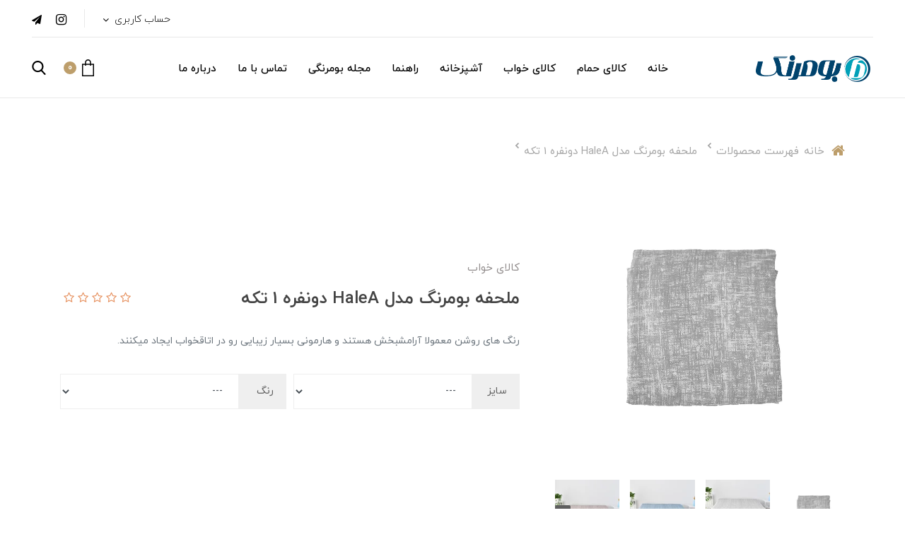

--- FILE ---
content_type: text/html; charset=utf-8
request_url: https://www.boomerangev.com/bed-sheet-halea-double
body_size: 27517
content:
<!DOCTYPE html>
<html dir="rtl" lang="fa" class='layout-Product-index' ng-app="siteBuilder.public">

<head>
    <meta charset="UTF-8">
    <meta http-equiv="X-UA-Compatible" content="IE=edge">
    <title>سرویس ملحفه بومرنگ مدل HaleA دونفره 1 تکه | بومرنگ</title>
    <meta name="keywords" content="">
    <meta name="description" content="ملحفه کشدار تشک دونفره در دو سایز 160 و 180">
    <meta name="viewport" content="width=device-width, initial-scale=1, shrink-to-fit=no">
    <link rel="stylesheet" href="/site/resources/fonts/css?family=persian&family=fontawesome">
    <link rel="stylesheet" href="/themes/custom-907c/css/bootstrap.css">
    <link rel="stylesheet" href="/themes/custom-907c/css/bootstrap.rtl.css">
    <link rel="stylesheet" href="/themes/custom-907c/css/magnific.popup.css">
    <link rel="stylesheet" href="/themes/custom-907c/css/owl.carousel.css">
    <link rel="stylesheet" href="/themes/custom-907c/css/app.css?v=1.2">
    <link rel="stylesheet" href="/themes/custom-907c/css/cedarmaps.css">
    <link rel="canonical" href="https://www.boomerangev.com/bed-sheet-halea-double">
    <meta name="google-site-verification" content="T9USTHqij09Fyi0zdPudmZ78NOCk1_ZGYld7o_CiZxA" />
<script>
    !function (t, e, n) {
        t.yektanetAnalyticsObject = n, t[n] = t[n] || function () {
            t[n].q.push(arguments)
        }, t[n].q = t[n].q || [];
        var a = new Date, r = a.getFullYear().toString() + "0" + a.getMonth() + "0" + a.getDate() + "0" + a.getHours(),
            c = e.getElementsByTagName("script")[0], s = e.createElement("script");
        s.id = "ua-script-LOiC2vkT"; s.dataset.analyticsobject = n;
        s.async = 1; s.type = "text/javascript";
        s.src = "https://cdn.yektanet.com/rg_woebegone/scripts_v3/LOiC2vkT/rg.complete.js?v=" + r, c.parentNode.insertBefore(s, c)
    }(window, document, "yektanet");
</script><script type="text/javascript">yektanet && yektanet('product', 'detail', { title: 'ملحفه بومرنگ مدل HaleA دونفره 1 تکه', sku: '165613118', price: 510000, image: 'https://www.boomerangev.com/uploads/products/3a236c.jpg', isAvailable: false });</script><meta name="generator" content="Portal Site Builder">
</head>

<body ng-class="{'no-scroll':no_scroll}" itemscope="" itemtype="http://schema.org/WebPage">

    
        <!--navigation-->
<!-- banner top -->
<div class="d-block d-md-none">
	
</div>
<div class='navbar-container mb-40 mb-sm-45 mb-md-50 mb-lg-55 mb-xl-60'>
	<div class="border-bottom py-2 mx-45 bg-white d-none d-xl-block">
		<div class="row align-items-center py-half justify-content-between text-xs text-secondary font-weight-light">
			<div class="col-auto">
				
			</div>
			<div class="col-auto">
				<div class="header-widgets d-flex align-items-center">
					<div class="header-widget">
						<div class="dropdown">
							<a href="#" class="header-user-management-dropdown header-link dropdown-toggle" data-toggle="dropdown" role="button" aria-expanded="false">
								حساب کاربری
							</a>
							
							
								<div class="dropdown-menu header-user-dropdown dropdown-menu-right mr-n15">
									<a href="/site/signin" class="dropdown-item">
										ورود
									</a>
									
										<a href="/site/signup" class="dropdown-item">
											ثبت‌نام
										</a>
									
								</div>
							
						</div>
					</div>

					
						
						
						<div class="header-widget d-flex align-items-center flex-row-reverse navbar-social-icons">
							<!--<if terms="nope">
<a href="" class="fa fa-facebook"></a>
</if>-->
							
								<a href="https://telegram.me/+989017500565" class="fa fa-send"></a>
							
							
							
								<a href="https://instagram.com/boomerang.ev" class="fa fa-instagram"></a>
							
							
						</div>
					
				</div>

			</div>
		</div>
	</div>
	<div class="navigation-spacer"></div>
	<div class=' navigation-holder px-15 px-sm-20 px-md-30 px-lg-35 px-xl-45'>
		<div class="row align-items-center justify-content-between flex-grow-1 mx-nhalf">
			<div class="col col-lg-auto px-half order-1">
				<div class="header-logo">
					<a href="/">
						<img src="/uploads/logo/dd6c70.png" class="header-logo-image" alt="بومرنگ">
					</a>
				</div>
			</div>
			<div class="col-auto col-lg-auto px-half pt-lg-1 order-3 order-lg-2" navbar-menu="">
				<nav class="navbar navbar-light navbar-expand-lg" role="navigation" itemscope="" itemtype="http://schema.org/SiteNavigationElement">
					
    <div id="navbar-118603490" class="navbar-collapse collapse">
        <ul class="navbar-nav" role="menu">
            
                <li class="nav-item " data-subset="1">
                    <a href="/" class="nav-link" itemprop="url" target="_self">
                        خانه
                    </a>
                    
                        <ul class="nav-subset" role="menu">
                            
                                <li class="nav-subset-item " data-subset="3">
                                    <a href="/link-1/form-3" class="nav-subset-link" itemprop="url" target="_self">
                                        فرم
                                    </a>
                                    
                                        <ul class="nav-subset" role="menu">
                                            
                                <li class="nav-subset-item " data-subset="0">
                                    <a href="/link-1/form-3/rejister-guarantee" class="nav-subset-link" itemprop="url" target="_self">
                                        ثبت گارانتی کالا
                                    </a>
                                    
                                </li>
                            
                                <li class="nav-subset-item " data-subset="0">
                                    <a href="/link-1/form-3/match" class="nav-subset-link" itemprop="url" target="_blank">
                                        شرکت در مسابقه
                                    </a>
                                    
                                </li>
                            
                                <li class="nav-subset-item " data-subset="0">
                                    <a href="/link-1/form-3/special-order" class="nav-subset-link" itemprop="url" target="_self">
                                        سفارشات خاص
                                    </a>
                                    
                                </li>
                            
                                        </ul>
                                    
                                </li>
                            
                        </ul>
                    
                </li>
            
                <li class="nav-item " data-subset="5">
                    <a href="/towel" class="nav-link" itemprop="url" target="_self">
                        کالای حمام
                    </a>
                    
                        <ul class="nav-subset" role="menu">
                            
                                <li class="nav-subset-item " data-subset="0">
                                    <a href="/towel/store-32" class="nav-subset-link" itemprop="url" target="_self">
                                        حوله ساده
                                    </a>
                                    
                                </li>
                            
                                <li class="nav-subset-item " data-subset="0">
                                    <a href="/towel/store-28" class="nav-subset-link" itemprop="url" target="_self">
                                        حوله دستی
                                    </a>
                                    
                                </li>
                            
                                <li class="nav-subset-item " data-subset="1">
                                    <a href="/towel/store-29" class="nav-subset-link" itemprop="url" target="_self">
                                        حوله تن پوش
                                    </a>
                                    
                                        <ul class="nav-subset" role="menu">
                                            
                                <li class="nav-subset-item " data-subset="0">
                                    <a href="/towel/store-29/banner" class="nav-subset-link" itemprop="url" target="_self">
                                        حوله کودک
                                    </a>
                                    
                                </li>
                            
                                        </ul>
                                    
                                </li>
                            
                                <li class="nav-subset-item " data-subset="0">
                                    <a href="/towel/set-towel" class="nav-subset-link" itemprop="url" target="_self">
                                        حوله عروس
                                    </a>
                                    
                                </li>
                            
                                <li class="nav-subset-item " data-subset="0">
                                    <a href="/towel/store-31" class="nav-subset-link" itemprop="url" target="_self">
                                        سایر ملزومات
                                    </a>
                                    
                                </li>
                            
                        </ul>
                    
                </li>
            
                <li class="nav-item " data-subset="8">
                    <a href="/sleep" class="nav-link" itemprop="url" target="_blank">
                        کالای خواب
                    </a>
                    
                        <ul class="nav-subset" role="menu">
                            
                                <li class="nav-subset-item " data-subset="3">
                                    <a href="/sleep/bed-sheet" class="nav-subset-link" itemprop="url" target="_self">
                                        سرویس ملحفه
                                    </a>
                                    
                                        <ul class="nav-subset" role="menu">
                                            
                                <li class="nav-subset-item " data-subset="0">
                                    <a href="/sleep/bed-sheet/single" class="nav-subset-link" itemprop="url" target="_self">
                                        سرویس ملحفه یکنفره
                                    </a>
                                    
                                </li>
                            
                                <li class="nav-subset-item " data-subset="0">
                                    <a href="/sleep/bed-sheet/double" class="nav-subset-link" itemprop="url" target="_self">
                                        سرویس ملحفه دونفره
                                    </a>
                                    
                                </li>
                            
                                <li class="nav-subset-item " data-subset="0">
                                    <a href="/sleep/bed-sheet/pillow-case" class="nav-subset-link" itemprop="url" target="_self">
                                        روبالشی
                                    </a>
                                    
                                </li>
                            
                                        </ul>
                                    
                                </li>
                            
                                <li class="nav-subset-item " data-subset="4">
                                    <a href="/sleep/dovet-cover" class="nav-subset-link" itemprop="url" target="_self">
                                        روتختی کاوری
                                    </a>
                                    
                                        <ul class="nav-subset" role="menu">
                                            
                                <li class="nav-subset-item " data-subset="0">
                                    <a href="/sleep/dovet-cover/single" class="nav-subset-link" itemprop="url" target="_self">
                                        کاور لحاف تک یکنفره
                                    </a>
                                    
                                </li>
                            
                                <li class="nav-subset-item " data-subset="0">
                                    <a href="/sleep/dovet-cover/double" class="nav-subset-link" itemprop="url" target="_self">
                                        کاور لحاف تک دونفره
                                    </a>
                                    
                                </li>
                            
                                <li class="nav-subset-item " data-subset="0">
                                    <a href="/sleep/dovet-cover/coverset-single" class="nav-subset-link" itemprop="url" target="_self">
                                        ست کاورلحاف یکنفره
                                    </a>
                                    
                                </li>
                            
                                <li class="nav-subset-item " data-subset="0">
                                    <a href="/sleep/dovet-cover/coverset-double" class="nav-subset-link" itemprop="url" target="_self">
                                        ست کاورلحاف دونفره
                                    </a>
                                    
                                </li>
                            
                                        </ul>
                                    
                                </li>
                            
                                <li class="nav-subset-item " data-subset="6">
                                    <a href="/sleep/bedding-set" class="nav-subset-link" itemprop="url" target="_self">
                                        ست روتختی
                                    </a>
                                    
                                        <ul class="nav-subset" role="menu">
                                            
                                <li class="nav-subset-item " data-subset="0">
                                    <a href="/sleep/bedding-set/bed-cover-single" class="nav-subset-link" itemprop="url" target="_self">
                                        ست روتختی کاوری یکنفره
                                    </a>
                                    
                                </li>
                            
                                <li class="nav-subset-item " data-subset="0">
                                    <a href="/sleep/bedding-set/bed-cover-double" class="nav-subset-link" itemprop="url" target="_self">
                                        ست روتختی کاوری دونفره
                                    </a>
                                    
                                </li>
                            
                                <li class="nav-subset-item " data-subset="0">
                                    <a href="/sleep/bedding-set/bed-confort-single" class="nav-subset-link" itemprop="url" target="_self">
                                        ست روتختی دوختی یکنفره
                                    </a>
                                    
                                </li>
                            
                                <li class="nav-subset-item " data-subset="0">
                                    <a href="/sleep/bedding-set/bed-confort-double" class="nav-subset-link" itemprop="url" target="_self">
                                        ست روتختی دوختی دونفره
                                    </a>
                                    
                                </li>
                            
                                <li class="nav-subset-item " data-subset="0">
                                    <a href="/sleep/bedding-set/spring-single" class="nav-subset-link" itemprop="url" target="_self">
                                        ست روتختی بهاره یکنفره
                                    </a>
                                    
                                </li>
                            
                                <li class="nav-subset-item " data-subset="0">
                                    <a href="/sleep/bedding-set/spring-double" class="nav-subset-link" itemprop="url" target="_self">
                                        ست روتختی بهاره دونفره
                                    </a>
                                    
                                </li>
                            
                                        </ul>
                                    
                                </li>
                            
                                <li class="nav-subset-item " data-subset="2">
                                    <a href="/sleep/duvet-blanket" class="nav-subset-link" itemprop="url" target="_self">
                                        لحاف و پتو
                                    </a>
                                    
                                        <ul class="nav-subset" role="menu">
                                            
                                <li class="nav-subset-item " data-subset="0">
                                    <a href="/sleep/duvet-blanket/duvet-single" class="nav-subset-link" itemprop="url" target="_self">
                                        لحاف یکنفره
                                    </a>
                                    
                                </li>
                            
                                <li class="nav-subset-item " data-subset="0">
                                    <a href="/sleep/duvet-blanket/duvet-double" class="nav-subset-link" itemprop="url" target="_self">
                                        لحاف دونفره
                                    </a>
                                    
                                </li>
                            
                                        </ul>
                                    
                                </li>
                            
                                <li class="nav-subset-item " data-subset="3">
                                    <a href="/sleep/pillow-matterss" class="nav-subset-link" itemprop="url" target="_self">
                                        بالش و تشک
                                    </a>
                                    
                                        <ul class="nav-subset" role="menu">
                                            
                                <li class="nav-subset-item " data-subset="0">
                                    <a href="/sleep/pillow-matterss/pillow-fiber" class="nav-subset-link" itemprop="url" target="_self">
                                        بالش الیاف
                                    </a>
                                    
                                </li>
                            
                                <li class="nav-subset-item " data-subset="0">
                                    <a href="/sleep/pillow-matterss/pillow-medical" class="nav-subset-link" itemprop="url" target="_self">
                                        بالش طبی
                                    </a>
                                    
                                </li>
                            
                                <li class="nav-subset-item " data-subset="0">
                                    <a href="/sleep/pillow-matterss/mattress" class="nav-subset-link" itemprop="url" target="_self">
                                        تشک
                                    </a>
                                    
                                </li>
                            
                                        </ul>
                                    
                                </li>
                            
                                <li class="nav-subset-item " data-subset="0">
                                    <a href="/sleep/store-27" class="nav-subset-link" itemprop="url" target="_self">
                                        کوسن
                                    </a>
                                    
                                </li>
                            
                                <li class="nav-subset-item " data-subset="0">
                                    <a href="/sleep/sleep-duvet-sets" class="nav-subset-link" itemprop="url" target="_self">
                                        سرویس خواب یکنفره و دونفره لحافی
                                    </a>
                                    
                                </li>
                            
                                <li class="nav-subset-item " data-subset="0">
                                    <a href="/sleep/mattress" class="nav-subset-link" itemprop="url" target="_self">
                                        محافظ تشک ضدآب
                                    </a>
                                    
                                </li>
                            
                        </ul>
                    
                </li>
            
                <li class="nav-item " data-subset="0">
                    <a href="/kitchen" class="nav-link" itemprop="url" target="_self">
                        آشپزخانه
                    </a>
                    
                </li>
            
                <li class="nav-item " data-subset="3">
                    <a href="/help" class="nav-link" itemprop="url" target="_self">
                        راهنما
                    </a>
                    
                        <ul class="nav-subset" role="menu">
                            
                                <li class="nav-subset-item " data-subset="0">
                                    <a href="/help/buy" class="nav-subset-link" itemprop="url" target="_self">
                                        راهنمای خرید
                                    </a>
                                    
                                </li>
                            
                                <li class="nav-subset-item " data-subset="0">
                                    <a href="/help/qualitive-grade" class="nav-subset-link" itemprop="url" target="_self">
                                        راهنمای درجه کیفی
                                    </a>
                                    
                                </li>
                            
                                <li class="nav-subset-item " data-subset="0">
                                    <a href="/help/return" class="nav-subset-link" itemprop="url" target="_self">
                                        راهنمای بازگشت کالا
                                    </a>
                                    
                                </li>
                            
                        </ul>
                    
                </li>
            
                <li class="nav-item " data-subset="0">
                    <a href="/blog" class="nav-link" itemprop="url" target="_self">
                        مجله بومرنگی
                    </a>
                    
                </li>
            
                <li class="nav-item " data-subset="0">
                    <a href="/contact-us" class="nav-link" itemprop="url" target="_self">
                        تماس با ما
                    </a>
                    
                </li>
            
                <li class="nav-item " data-subset="0">
                    <a href="/about-us" class="nav-link" itemprop="url" target="_self">
                        درباره ما
                    </a>
                    
                </li>
            
        </ul>
    </div>

					
    <div class="offcanvas" navbar-offcanvas="">
        <button type="button" class="navbar-toggler border border-light mr-10 mr-sm-15" navbar-offcanvas-toggle="">
            <span class="navbar-toggler-icon"></span>
        </button>
        <div class="offcanvas-overlay"></div>
        <div id="offcanvas-118603490" class="offcanvas-sidebar">
            <div class="offcanvas-header align-items-center justify-content-between d-flex">
                <a class="offcanvas-brand" href="/">
                    <img src="/uploads/logo/dd6c70.png" class="header-logo-image d-block" alt="بومرنگ">
                </a>
                <button type="button" class="btn btn-light text-xl offcanvas-close text-primary">
                    <i class="fa fa-times d-block"></i>
                </button>
            </div>
            <ul class="offcanvas-nav" role="menu">
                
                    <li class="offcanvas-nav-item " data-subset="1">
                        <a href="/" class="offcanvas-nav-link" itemprop="url" target="_self">
                            خانه
                        </a>
                        
                            <button type="button" class="offcanvas-nav-toggle">
                                <i class="fa offcanvas-nav-toggle-icon"></i>
                            </button>
                            <ul class="offcanvas-nav-subset offcanvas-nav-subset-1" role="menu">
                                
                    <li class="offcanvas-nav-item " data-subset="3">
                        <a href="/link-1/form-3" class="offcanvas-nav-link" itemprop="url" target="_self">
                            فرم
                        </a>
                        
                            <button type="button" class="offcanvas-nav-toggle">
                                <i class="fa offcanvas-nav-toggle-icon"></i>
                            </button>
                            <ul class="offcanvas-nav-subset offcanvas-nav-subset-2" role="menu">
                                
                    <li class="offcanvas-nav-item " data-subset="0">
                        <a href="/link-1/form-3/rejister-guarantee" class="offcanvas-nav-link" itemprop="url" target="_self">
                            ثبت گارانتی کالا
                        </a>
                        
                    </li>
                
                    <li class="offcanvas-nav-item " data-subset="0">
                        <a href="/link-1/form-3/match" class="offcanvas-nav-link" itemprop="url" target="_blank">
                            شرکت در مسابقه
                        </a>
                        
                    </li>
                
                    <li class="offcanvas-nav-item " data-subset="0">
                        <a href="/link-1/form-3/special-order" class="offcanvas-nav-link" itemprop="url" target="_self">
                            سفارشات خاص
                        </a>
                        
                    </li>
                
                            </ul>
                        
                    </li>
                
                            </ul>
                        
                    </li>
                
                    <li class="offcanvas-nav-item " data-subset="5">
                        <a href="/towel" class="offcanvas-nav-link" itemprop="url" target="_self">
                            کالای حمام
                        </a>
                        
                            <button type="button" class="offcanvas-nav-toggle">
                                <i class="fa offcanvas-nav-toggle-icon"></i>
                            </button>
                            <ul class="offcanvas-nav-subset offcanvas-nav-subset-1" role="menu">
                                
                    <li class="offcanvas-nav-item " data-subset="0">
                        <a href="/towel/store-32" class="offcanvas-nav-link" itemprop="url" target="_self">
                            حوله ساده
                        </a>
                        
                    </li>
                
                    <li class="offcanvas-nav-item " data-subset="0">
                        <a href="/towel/store-28" class="offcanvas-nav-link" itemprop="url" target="_self">
                            حوله دستی
                        </a>
                        
                    </li>
                
                    <li class="offcanvas-nav-item " data-subset="1">
                        <a href="/towel/store-29" class="offcanvas-nav-link" itemprop="url" target="_self">
                            حوله تن پوش
                        </a>
                        
                            <button type="button" class="offcanvas-nav-toggle">
                                <i class="fa offcanvas-nav-toggle-icon"></i>
                            </button>
                            <ul class="offcanvas-nav-subset offcanvas-nav-subset-2" role="menu">
                                
                    <li class="offcanvas-nav-item " data-subset="0">
                        <a href="/towel/store-29/banner" class="offcanvas-nav-link" itemprop="url" target="_self">
                            حوله کودک
                        </a>
                        
                    </li>
                
                            </ul>
                        
                    </li>
                
                    <li class="offcanvas-nav-item " data-subset="0">
                        <a href="/towel/set-towel" class="offcanvas-nav-link" itemprop="url" target="_self">
                            حوله عروس
                        </a>
                        
                    </li>
                
                    <li class="offcanvas-nav-item " data-subset="0">
                        <a href="/towel/store-31" class="offcanvas-nav-link" itemprop="url" target="_self">
                            سایر ملزومات
                        </a>
                        
                    </li>
                
                            </ul>
                        
                    </li>
                
                    <li class="offcanvas-nav-item " data-subset="8">
                        <a href="/sleep" class="offcanvas-nav-link" itemprop="url" target="_blank">
                            کالای خواب
                        </a>
                        
                            <button type="button" class="offcanvas-nav-toggle">
                                <i class="fa offcanvas-nav-toggle-icon"></i>
                            </button>
                            <ul class="offcanvas-nav-subset offcanvas-nav-subset-1" role="menu">
                                
                    <li class="offcanvas-nav-item " data-subset="3">
                        <a href="/sleep/bed-sheet" class="offcanvas-nav-link" itemprop="url" target="_self">
                            سرویس ملحفه
                        </a>
                        
                            <button type="button" class="offcanvas-nav-toggle">
                                <i class="fa offcanvas-nav-toggle-icon"></i>
                            </button>
                            <ul class="offcanvas-nav-subset offcanvas-nav-subset-2" role="menu">
                                
                    <li class="offcanvas-nav-item " data-subset="0">
                        <a href="/sleep/bed-sheet/single" class="offcanvas-nav-link" itemprop="url" target="_self">
                            سرویس ملحفه یکنفره
                        </a>
                        
                    </li>
                
                    <li class="offcanvas-nav-item " data-subset="0">
                        <a href="/sleep/bed-sheet/double" class="offcanvas-nav-link" itemprop="url" target="_self">
                            سرویس ملحفه دونفره
                        </a>
                        
                    </li>
                
                    <li class="offcanvas-nav-item " data-subset="0">
                        <a href="/sleep/bed-sheet/pillow-case" class="offcanvas-nav-link" itemprop="url" target="_self">
                            روبالشی
                        </a>
                        
                    </li>
                
                            </ul>
                        
                    </li>
                
                    <li class="offcanvas-nav-item " data-subset="4">
                        <a href="/sleep/dovet-cover" class="offcanvas-nav-link" itemprop="url" target="_self">
                            روتختی کاوری
                        </a>
                        
                            <button type="button" class="offcanvas-nav-toggle">
                                <i class="fa offcanvas-nav-toggle-icon"></i>
                            </button>
                            <ul class="offcanvas-nav-subset offcanvas-nav-subset-2" role="menu">
                                
                    <li class="offcanvas-nav-item " data-subset="0">
                        <a href="/sleep/dovet-cover/single" class="offcanvas-nav-link" itemprop="url" target="_self">
                            کاور لحاف تک یکنفره
                        </a>
                        
                    </li>
                
                    <li class="offcanvas-nav-item " data-subset="0">
                        <a href="/sleep/dovet-cover/double" class="offcanvas-nav-link" itemprop="url" target="_self">
                            کاور لحاف تک دونفره
                        </a>
                        
                    </li>
                
                    <li class="offcanvas-nav-item " data-subset="0">
                        <a href="/sleep/dovet-cover/coverset-single" class="offcanvas-nav-link" itemprop="url" target="_self">
                            ست کاورلحاف یکنفره
                        </a>
                        
                    </li>
                
                    <li class="offcanvas-nav-item " data-subset="0">
                        <a href="/sleep/dovet-cover/coverset-double" class="offcanvas-nav-link" itemprop="url" target="_self">
                            ست کاورلحاف دونفره
                        </a>
                        
                    </li>
                
                            </ul>
                        
                    </li>
                
                    <li class="offcanvas-nav-item " data-subset="6">
                        <a href="/sleep/bedding-set" class="offcanvas-nav-link" itemprop="url" target="_self">
                            ست روتختی
                        </a>
                        
                            <button type="button" class="offcanvas-nav-toggle">
                                <i class="fa offcanvas-nav-toggle-icon"></i>
                            </button>
                            <ul class="offcanvas-nav-subset offcanvas-nav-subset-2" role="menu">
                                
                    <li class="offcanvas-nav-item " data-subset="0">
                        <a href="/sleep/bedding-set/bed-cover-single" class="offcanvas-nav-link" itemprop="url" target="_self">
                            ست روتختی کاوری یکنفره
                        </a>
                        
                    </li>
                
                    <li class="offcanvas-nav-item " data-subset="0">
                        <a href="/sleep/bedding-set/bed-cover-double" class="offcanvas-nav-link" itemprop="url" target="_self">
                            ست روتختی کاوری دونفره
                        </a>
                        
                    </li>
                
                    <li class="offcanvas-nav-item " data-subset="0">
                        <a href="/sleep/bedding-set/bed-confort-single" class="offcanvas-nav-link" itemprop="url" target="_self">
                            ست روتختی دوختی یکنفره
                        </a>
                        
                    </li>
                
                    <li class="offcanvas-nav-item " data-subset="0">
                        <a href="/sleep/bedding-set/bed-confort-double" class="offcanvas-nav-link" itemprop="url" target="_self">
                            ست روتختی دوختی دونفره
                        </a>
                        
                    </li>
                
                    <li class="offcanvas-nav-item " data-subset="0">
                        <a href="/sleep/bedding-set/spring-single" class="offcanvas-nav-link" itemprop="url" target="_self">
                            ست روتختی بهاره یکنفره
                        </a>
                        
                    </li>
                
                    <li class="offcanvas-nav-item " data-subset="0">
                        <a href="/sleep/bedding-set/spring-double" class="offcanvas-nav-link" itemprop="url" target="_self">
                            ست روتختی بهاره دونفره
                        </a>
                        
                    </li>
                
                            </ul>
                        
                    </li>
                
                    <li class="offcanvas-nav-item " data-subset="2">
                        <a href="/sleep/duvet-blanket" class="offcanvas-nav-link" itemprop="url" target="_self">
                            لحاف و پتو
                        </a>
                        
                            <button type="button" class="offcanvas-nav-toggle">
                                <i class="fa offcanvas-nav-toggle-icon"></i>
                            </button>
                            <ul class="offcanvas-nav-subset offcanvas-nav-subset-2" role="menu">
                                
                    <li class="offcanvas-nav-item " data-subset="0">
                        <a href="/sleep/duvet-blanket/duvet-single" class="offcanvas-nav-link" itemprop="url" target="_self">
                            لحاف یکنفره
                        </a>
                        
                    </li>
                
                    <li class="offcanvas-nav-item " data-subset="0">
                        <a href="/sleep/duvet-blanket/duvet-double" class="offcanvas-nav-link" itemprop="url" target="_self">
                            لحاف دونفره
                        </a>
                        
                    </li>
                
                            </ul>
                        
                    </li>
                
                    <li class="offcanvas-nav-item " data-subset="3">
                        <a href="/sleep/pillow-matterss" class="offcanvas-nav-link" itemprop="url" target="_self">
                            بالش و تشک
                        </a>
                        
                            <button type="button" class="offcanvas-nav-toggle">
                                <i class="fa offcanvas-nav-toggle-icon"></i>
                            </button>
                            <ul class="offcanvas-nav-subset offcanvas-nav-subset-2" role="menu">
                                
                    <li class="offcanvas-nav-item " data-subset="0">
                        <a href="/sleep/pillow-matterss/pillow-fiber" class="offcanvas-nav-link" itemprop="url" target="_self">
                            بالش الیاف
                        </a>
                        
                    </li>
                
                    <li class="offcanvas-nav-item " data-subset="0">
                        <a href="/sleep/pillow-matterss/pillow-medical" class="offcanvas-nav-link" itemprop="url" target="_self">
                            بالش طبی
                        </a>
                        
                    </li>
                
                    <li class="offcanvas-nav-item " data-subset="0">
                        <a href="/sleep/pillow-matterss/mattress" class="offcanvas-nav-link" itemprop="url" target="_self">
                            تشک
                        </a>
                        
                    </li>
                
                            </ul>
                        
                    </li>
                
                    <li class="offcanvas-nav-item " data-subset="0">
                        <a href="/sleep/store-27" class="offcanvas-nav-link" itemprop="url" target="_self">
                            کوسن
                        </a>
                        
                    </li>
                
                    <li class="offcanvas-nav-item " data-subset="0">
                        <a href="/sleep/sleep-duvet-sets" class="offcanvas-nav-link" itemprop="url" target="_self">
                            سرویس خواب یکنفره و دونفره لحافی
                        </a>
                        
                    </li>
                
                    <li class="offcanvas-nav-item " data-subset="0">
                        <a href="/sleep/mattress" class="offcanvas-nav-link" itemprop="url" target="_self">
                            محافظ تشک ضدآب
                        </a>
                        
                    </li>
                
                            </ul>
                        
                    </li>
                
                    <li class="offcanvas-nav-item " data-subset="0">
                        <a href="/kitchen" class="offcanvas-nav-link" itemprop="url" target="_self">
                            آشپزخانه
                        </a>
                        
                    </li>
                
                    <li class="offcanvas-nav-item " data-subset="3">
                        <a href="/help" class="offcanvas-nav-link" itemprop="url" target="_self">
                            راهنما
                        </a>
                        
                            <button type="button" class="offcanvas-nav-toggle">
                                <i class="fa offcanvas-nav-toggle-icon"></i>
                            </button>
                            <ul class="offcanvas-nav-subset offcanvas-nav-subset-1" role="menu">
                                
                    <li class="offcanvas-nav-item " data-subset="0">
                        <a href="/help/buy" class="offcanvas-nav-link" itemprop="url" target="_self">
                            راهنمای خرید
                        </a>
                        
                    </li>
                
                    <li class="offcanvas-nav-item " data-subset="0">
                        <a href="/help/qualitive-grade" class="offcanvas-nav-link" itemprop="url" target="_self">
                            راهنمای درجه کیفی
                        </a>
                        
                    </li>
                
                    <li class="offcanvas-nav-item " data-subset="0">
                        <a href="/help/return" class="offcanvas-nav-link" itemprop="url" target="_self">
                            راهنمای بازگشت کالا
                        </a>
                        
                    </li>
                
                            </ul>
                        
                    </li>
                
                    <li class="offcanvas-nav-item " data-subset="0">
                        <a href="/blog" class="offcanvas-nav-link" itemprop="url" target="_self">
                            مجله بومرنگی
                        </a>
                        
                    </li>
                
                    <li class="offcanvas-nav-item " data-subset="0">
                        <a href="/contact-us" class="offcanvas-nav-link" itemprop="url" target="_self">
                            تماس با ما
                        </a>
                        
                    </li>
                
                    <li class="offcanvas-nav-item " data-subset="0">
                        <a href="/about-us" class="offcanvas-nav-link" itemprop="url" target="_self">
                            درباره ما
                        </a>
                        
                    </li>
                
            </ul>
        </div>
    </div>

				</nav>
			</div>
			<div class="col-auto px-half order-2 order-lg-3">
				<div class="d-flex">
					<div class="dropdown d-block d-xl-none">
						<button type="button" class=" btn btn-link p-0 mobile-user-management d-flex align-items-center ml-20 ml-sm-25" data-toggle="dropdown" id="mobile-user-management" role="button" aria-expanded="false" aria-haspopup="true">
							<i class="mobile-user-management-icon" aria-hidden="true"></i>
						</button>
						
						
							<div class="dropdown-menu header-user-dropdown dropdown-menu-right mr-n15">
								<a href="/site/signin" class="dropdown-item">
									ورود
								</a>
								
									<a href="/site/signup" class="dropdown-item">
										ثبت‌نام
									</a>
								
							</div>
						
					</div>
					
						<div class="header-minicart ml-20 ml-sm-25" cart="">
							<div class="dropdown">
								<div data-toggle="dropdown" id="header-minicart" role="button" aria-expanded="false" aria-haspopup="true">
									<a href="/site/cart" class="header-minicart-button d-flex align-items-center">
										<i class="header-minicart-icon" aria-hidden="true"></i>
										<span class="header-minicart-badge badge badge-primary mt-n2 mr-n2 mt-sm-0 mr-sm-2 text-white" ng-bind="model.items.length || 0"></span>
									</a>
								</div>
								<div class="header-minicart-items dropdown-menu p-0 ml-n15" aria-labelledby="header-minicart" ng-if="model.items.length">
									<div class="header-minicart-items-inner  pt-25 px-25 pb-half">
										<form name="items" class="header-minicart-item d-flex align-items-center pb-20" ng-submit="items.$valid && update(item)" ng-repeat="item in model.items" novalidate="">
											<a ng-href="{{item.product.url}}" class="header-minicart-item-image-holder d-flex align-items-center justify-content-center border overflow-hidden" target="_blank">
												<img ng-src="{{item.product.image||'/site/resources/images/empty.jpg'}}?m=thumb&w=88&h=88&q=high" class="header-minicart-item-image">
											</a>
											<div class="header-minicart-item-details flex-grow-1 pr-20">
												<h5 class="header-minicart-item-title mb-0 text-sm">
													<a ng-href="{{item.product.url}}" class="header-minicart-item-link d-block text-secondary" target="_blank">
														{{item.title}}
													</a>
												</h5>
												<div class="header-minicart-item-subtotal text-primary mb-1">
													{{item.total|number}} تومان
												</div>
												<div>
													<a href="javascript:;" class="badge badge-light header-minicart-item-remove font-weight-normal" ng-click="removeItem(item)" click-confirm="آیا از حذف مطمئن هستید؟">
														<i class="fa fa-fw fa-times" ng-hide="item.progress"></i>
														<i class="fa fa-fw fa-refresh fa-spin" ng-show="item.progress"></i>
														حذف
													</a>
												</div>
											</div>
										</form>
									</div>

									<div class="header-minicart-container rounded-bottom border-top px-25 pb-25 pt-20">
										<div class="d-flex align-items-center justify-content-between mb-10">
											<span class="text-xs text-secondary font-weight-bold">جمع کل</span>
											<span class="text-lg font-weight-bold text-primary">{{model.subtotal|number}} تومان</span>
										</div>
										<a href="/site/cart" class="btn btn-block btn-dark header-minicart-link btn-arrow-left">
											ثبت و نهایی کردن سفارش
										</a>
									</div>
								</div>
								<div class="header-minicart-items dropdown-menu" aria-labelledby="header-minicart" ng-if="!model.items.length">
									<div class="py-25 text-center text-lg font-weight-bold">سبد خرید شما خالی است.</div>
								</div>
							</div>
						</div>
					


					<div class="header-search" cart="">
						<div class="dropdown">
							<button type="button" class=" btn btn-link p-0 header-search-button d-flex align-items-center" data-toggle="dropdown" id="header-search" role="button" aria-expanded="false" aria-haspopup="true">
								<i class="header-search-icon" aria-hidden="true"></i>
							</button>
							<div class="header-search-holder dropdown-menu p-30 ml-n15" aria-labelledby="header-search">
								<form action="/site/search" class="header-search-form">
									<input type="text" name="q" class="form-control" placeholder="جستجو...">
								</form>
							</div>
						</div>
					</div>


				</div>
			</div>
		</div>
	</div>
</div>

<!--/navigation-->
    

    

<!--main-->
<main class="product-container" itemprop="mainEntity" itemscope="" itemtype="http://schema.org/Product" product="">
    <div class="container">
        <div class="product-context">
            
	<ol class="breadcrumb" itemprop="breadcrumb" itemscope="" itemtype="http://schema.org/BreadcrumbList">
		<li class="breadcrumb-item" itemprop="itemListElement" itemscope="" itemtype="http://schema.org/ListItem">
			<a href="/" itemprop="item" class="text-muted">
				<span itemprop="name" class="d-flex align-items-center">
					<i class="fa fa-home text-primary breadcrumb-home-icon d-inline-flex ml-10 position-relative text-xl" aria-hidden="true"></i>
					خانه
				</span>
			</a>
			<meta itemprop="position" content="0">
		</li>
		
			<li class="breadcrumb-item " itemprop="itemListElement" itemscope="" itemtype="http://schema.org/ListItem">
				<a href="/site/products" itemprop="item" class="text-muted">
					<span itemprop="name">
						فهرست محصولات
					</span>
				</a>
				<meta itemprop="position" content="0">
			</li>
		
			<li class="breadcrumb-item active" itemprop="itemListElement" itemscope="" itemtype="http://schema.org/ListItem">
				<a href="/bed-sheet-halea-double" itemprop="item" class="text-muted">
					<span itemprop="name">
						ملحفه بومرنگ مدل HaleA دونفره 1 تکه
					</span>
				</a>
				<meta itemprop="position" content="1">
			</li>
		
	</ol>



            <div class="product-header">
                
                <div class="row">
                    <div class="col-12 col-lg-5 pl-lg-50">
                        
                            <link itemprop="image" href="/uploads/products/3a236c.jpg">
                        
                        <div class="product-image" magnific="">
                            <a href="/uploads/products/3a236c.jpg" class="product-image-link" magnific-preview="/uploads/products/3a236c.jpg?m=thumb&w=1280&h=800&q=high">
                                <img src='/uploads/products/3a236c.jpg?m=thumb&w=1280&h=800&q=high' class="product-image-element" alt="ملحفه بومرنگ مدل HaleA دونفره 1 تکه">
                            </a>
                        </div>
                        
                            <div class="product-images owl-carousel mt-15" options="{ navClass: ['product-images-prev', 'product-images-next'], responsive: { 992: { items: 3 }, 1200: { items: 4 } }, loop: false, navText: [], margin: 15, nav: true }" magnific="">
                                
                                    <a href="/uploads/products/3a236c.jpg" magnific-preview="/uploads/products/3a236c.jpg?m=thumb&w=1280&h=800&q=high" class="product-images-link">
                                        <img src="/uploads/products/3a236c.jpg?m=resize&w=120&q=high" class="product-images-item">
                                    </a>
                                
                                    <a href="/uploads/products/5e1f7a.jpg" magnific-preview="/uploads/products/5e1f7a.jpg?m=thumb&w=1280&h=800&q=high" class="product-images-link">
                                        <img src="/uploads/products/5e1f7a.jpg?m=resize&w=120&q=high" class="product-images-item">
                                    </a>
                                
                                    <a href="/uploads/products/544ac2.jpg" magnific-preview="/uploads/products/544ac2.jpg?m=thumb&w=1280&h=800&q=high" class="product-images-link">
                                        <img src="/uploads/products/544ac2.jpg?m=resize&w=120&q=high" class="product-images-item">
                                    </a>
                                
                                    <a href="/uploads/products/722273.jpg" magnific-preview="/uploads/products/722273.jpg?m=thumb&w=1280&h=800&q=high" class="product-images-link">
                                        <img src="/uploads/products/722273.jpg?m=resize&w=120&q=high" class="product-images-item">
                                    </a>
                                
                                    <a href="/uploads/products/d26d0c.jpg" magnific-preview="/uploads/products/d26d0c.jpg?m=thumb&w=1280&h=800&q=high" class="product-images-link">
                                        <img src="/uploads/products/d26d0c.jpg?m=resize&w=120&q=high" class="product-images-item">
                                    </a>
                                
                                    <a href="/uploads/products/38f6b7.jpg" magnific-preview="/uploads/products/38f6b7.jpg?m=thumb&w=1280&h=800&q=high" class="product-images-link">
                                        <img src="/uploads/products/38f6b7.jpg?m=resize&w=120&q=high" class="product-images-item">
                                    </a>
                                
                                    <a href="/uploads/products/095e2e.jpg" magnific-preview="/uploads/products/095e2e.jpg?m=thumb&w=1280&h=800&q=high" class="product-images-link">
                                        <img src="/uploads/products/095e2e.jpg?m=resize&w=120&q=high" class="product-images-item">
                                    </a>
                                
                                    <a href="/uploads/products/99f0b7.jpg" magnific-preview="/uploads/products/99f0b7.jpg?m=thumb&w=1280&h=800&q=high" class="product-images-link">
                                        <img src="/uploads/products/99f0b7.jpg?m=resize&w=120&q=high" class="product-images-item">
                                    </a>
                                
                                    <a href="/uploads/products/7394b6.jpg" magnific-preview="/uploads/products/7394b6.jpg?m=thumb&w=1280&h=800&q=high" class="product-images-link">
                                        <img src="/uploads/products/7394b6.jpg?m=resize&w=120&q=high" class="product-images-item">
                                    </a>
                                
                            </div>
                        
                        <div class="product-images-slider owl-carousel d-none" options="{ navClass: ['product-images-prev', 'product-images-next'], navText: [], nav: true, items: 1 }">
                            
                                <img src="/uploads/products/3a236c.jpg?m=thumb&w=1280&h=800&q=high" class="product-images-slider-item">
                            
                                <img src="/uploads/products/5e1f7a.jpg?m=thumb&w=1280&h=800&q=high" class="product-images-slider-item">
                            
                                <img src="/uploads/products/544ac2.jpg?m=thumb&w=1280&h=800&q=high" class="product-images-slider-item">
                            
                                <img src="/uploads/products/722273.jpg?m=thumb&w=1280&h=800&q=high" class="product-images-slider-item">
                            
                                <img src="/uploads/products/d26d0c.jpg?m=thumb&w=1280&h=800&q=high" class="product-images-slider-item">
                            
                                <img src="/uploads/products/38f6b7.jpg?m=thumb&w=1280&h=800&q=high" class="product-images-slider-item">
                            
                                <img src="/uploads/products/095e2e.jpg?m=thumb&w=1280&h=800&q=high" class="product-images-slider-item">
                            
                                <img src="/uploads/products/99f0b7.jpg?m=thumb&w=1280&h=800&q=high" class="product-images-slider-item">
                            
                                <img src="/uploads/products/7394b6.jpg?m=thumb&w=1280&h=800&q=high" class="product-images-slider-item">
                            
                        </div>
                    </div>
                    <div class="col-12 col-lg-7 pr-lg-0">

                        <form name="addtocart" class="product-info h-100 d-flex flex-column" ng-submit="addtocart.$valid && submit()" eval="collect(510000, 689000, 26)" add-to-cart="" dynamic-form="" auto-show="" novalidate="">

                            <div class="flex-grow-1 align-items-center d-flex">
                                <div class="py-30 py-sm-35 py-md-40 py-lg-45 py-xl-50 w-100">


                                    
                                    <div class="product-category pb-10">
                                        
                                            کالای خواب
                                        
                                    </div>
                                    <div class="d-flex align-items-center flex-column flex-sm-row justify-content-between w-100">
                                        <h1 class="product-title mb-0 pl-10 order-2 order-sm-1 ml-auto ml-sm-0" itemprop="name">
                                            ملحفه بومرنگ مدل HaleA دونفره 1 تکه
                                        </h1>
                                        
                                            <div class="product-rating order-1 order-sm-2 mb-1 mb-sm-0 ml-auto ml-sm-0" eval="collect(165613118, 0, 0)" product-rating="" auto-show="">
                                                <a role="button" class="product-rating-link" ng-click="submit(number)" ng-focus="changeRate(number)" ng-mouseover="changeRate(number)" ng-mouseleave="changeRate()" ng-repeat="number in [1,2,3,4,5]">
                                                    <i class="fa fa-star fa-flip-horizontal text-warning product-rating-link-icon" ng-class="{ 'fa-star-half-o': isHalf(number), 'fa-star-o': model.rate < number }"></i>
                                                </a>
                                                <span class="product-rating-info" ng-show="model.count">
                                                    <small class="text-muted">
                                                        از {{model.count}}
                                                    </small>
                                                </span>
                                            </div>
                                        

                                    </div>
                                    
                                    
                                        <div class="product-description mt-15 mt-sm-20 mt-md-25">
                                            <p class="product-description-content text-xs text-gray" itemprop="description">
                                                رنگ های روشن معمولا آرامشبخش هستند و هارمونی بسیار زیبایی رو در اتاقخواب ایجاد میکنند.
                                            </p>
                                        </div>
                                    

                                    <div class='row pt-20 pt-sm-25 pt-md-30 m-nhalf'>
                                        
                                            <div class="col-md-6 col-lg-8 col-xl-6 p-half">
                                                <div class="form-group mb-0 product-attribute">
                                                    <div class="input-group">
                                                        <div class="input-group-prepend">
                                                            <span class="input-group-text product-attribute-text">
                                                                سایز
                                                            </span>
                                                        </div>
                                                        <select id="attribute-0" name="item0" class="form-control product-attribute-input" ng-model="model.attributes.item0" ng-change="changeAttribute()" required="">
                                                            <option value="" ng-if="!model.attributes.item0" ng-disabled="progress">
                                                                ---
                                                            </option>
                                                            
                                                                <option value="سایز: 160 *200">
                                                                    160 *200
                                                                </option>
                                                            
                                                                <option value="سایز: 180 * 200">
                                                                    180 * 200
                                                                </option>
                                                            
                                                        </select>
                                                    </div>
                                                    <div class="validation-inline product-attribute-inline-error text-danger" ng-messages="addtocart.item0.$error" ng-show="addtocart.$submitted || addtocart.item0.$dirty">
                                                        <span ng-message="required">
                                                            سایز را انتخاب کنید.
                                                        </span>
                                                    </div>
                                                </div>
                                            </div>
                                        
                                            <div class="col-md-6 col-lg-8 col-xl-6 p-half">
                                                <div class="form-group mb-0 product-attribute">
                                                    <div class="input-group">
                                                        <div class="input-group-prepend">
                                                            <span class="input-group-text product-attribute-text">
                                                                رنگ
                                                            </span>
                                                        </div>
                                                        <select id="attribute-1" name="item1" class="form-control product-attribute-input" ng-model="model.attributes.item1" ng-change="changeAttribute()" required="">
                                                            <option value="" ng-if="!model.attributes.item1" ng-disabled="progress">
                                                                ---
                                                            </option>
                                                            
                                                                <option value="رنگ: طوسی روشن">
                                                                    طوسی روشن
                                                                </option>
                                                            
                                                                <option value="رنگ: آبی">
                                                                    آبی
                                                                </option>
                                                            
                                                                <option value="رنگ: یاسی">
                                                                    یاسی
                                                                </option>
                                                            
                                                                <option value="رنگ: کرم">
                                                                    کرم
                                                                </option>
                                                            
                                                                <option value="رنگ: قهوه ای روشن">
                                                                    قهوه ای روشن
                                                                </option>
                                                            
                                                                <option value="رنگ: طوسی">
                                                                    طوسی
                                                                </option>
                                                            
                                                        </select>
                                                    </div>
                                                    <div class="validation-inline product-attribute-inline-error text-danger" ng-messages="addtocart.item1.$error" ng-show="addtocart.$submitted || addtocart.item1.$dirty">
                                                        <span ng-message="required">
                                                            رنگ را انتخاب کنید.
                                                        </span>
                                                    </div>
                                                </div>
                                            </div>
                                        
                                        <div class="col-md-6 col-lg-8 col-xl-6 p-half d-none">
                                            <div class="form-group mb-0 product-quantity">
                                                <div class="input-group">
                                                    <div class="input-group-prepend">
                                                        <span class="input-group-text product-quantity-text">
                                                            تعداد
                                                        </span>
                                                    </div>
                                                    <input type="number" id="quantity" class="form-control product-quantity-input" min="1" max="1000" ng-model="model.quantity" ng-disabled="progress" required="">
                                                </div>
                                            </div>
                                        </div>
                                        <div class="col-md-6 col-lg-8 col-xl-6 p-half d-none">
                                            <div class="form-group mb-0 product-variant">
                                                <div class="input-group">
                                                    <div class="input-group-prepend">
                                                        <span class="input-group-text product-variant-text">
                                                            نوع
                                                        </span>
                                                    </div>
                                                    <select id="variant" class="form-control product-variant-input" ng-disabled="progress">
                                                        
                                                            <option value="109691153" data-stock="0" data-price="510000" data-compare-price="689000" data-discount="26" data-image="/uploads/products/3a236c.jpg" product-variant="">
                                                                سایز: 160 *200، رنگ: طوسی روشن
                                                            </option>
                                                        
                                                            <option value="109691154" data-stock="0" data-price="510000" data-compare-price="689000" data-discount="26" data-image="/uploads/products/3a236c.jpg" product-variant="">
                                                                سایز: 160 *200، رنگ: آبی
                                                            </option>
                                                        
                                                            <option value="109691155" data-stock="0" data-price="510000" data-compare-price="689000" data-discount="26" data-image="/uploads/products/3a236c.jpg" product-variant="">
                                                                سایز: 160 *200، رنگ: یاسی
                                                            </option>
                                                        
                                                            <option value="109691156" data-stock="0" data-price="510000" data-compare-price="689000" data-discount="26" data-image="/uploads/products/3a236c.jpg" product-variant="">
                                                                سایز: 160 *200، رنگ: کرم
                                                            </option>
                                                        
                                                            <option value="109691157" data-stock="0" data-price="510000" data-compare-price="689000" data-discount="26" data-image="/uploads/products/3a236c.jpg" product-variant="">
                                                                سایز: 160 *200، رنگ: قهوه ای روشن
                                                            </option>
                                                        
                                                            <option value="109691158" data-stock="0" data-price="510000" data-compare-price="689000" data-discount="26" data-image="/uploads/products/3a236c.jpg" product-variant="">
                                                                سایز: 160 *200، رنگ: طوسی
                                                            </option>
                                                        
                                                            <option value="109691159" data-stock="0" data-price="620000" data-compare-price="750000" data-discount="18" data-image="/uploads/products/3a236c.jpg" product-variant="">
                                                                سایز: 180 * 200، رنگ: طوسی روشن
                                                            </option>
                                                        
                                                            <option value="109691160" data-stock="0" data-price="620000" data-compare-price="750000" data-discount="18" data-image="/uploads/products/3a236c.jpg" product-variant="">
                                                                سایز: 180 * 200، رنگ: آبی
                                                            </option>
                                                        
                                                            <option value="109691161" data-stock="0" data-price="620000" data-compare-price="750000" data-discount="18" data-image="/uploads/products/3a236c.jpg" product-variant="">
                                                                سایز: 180 * 200، رنگ: یاسی
                                                            </option>
                                                        
                                                            <option value="109691162" data-stock="0" data-price="620000" data-compare-price="750000" data-discount="18" data-image="/uploads/products/3a236c.jpg" product-variant="">
                                                                سایز: 180 * 200، رنگ: کرم
                                                            </option>
                                                        
                                                            <option value="109691163" data-stock="0" data-price="620000" data-compare-price="750000" data-discount="18" data-image="/uploads/products/3a236c.jpg" product-variant="">
                                                                سایز: 180 * 200، رنگ: قهوه ای روشن
                                                            </option>
                                                        
                                                            <option value="109691164" data-stock="0" data-price="620000" data-compare-price="750000" data-discount="18" data-image="/uploads/products/3a236c.jpg" product-variant="">
                                                                سایز: 180 * 200، رنگ: طوسی
                                                            </option>
                                                        
                                                    </select>
                                                </div>
                                            </div>
                                        </div>
                                    </div>
                                    <div class="product-price-container pt-20 pt-sm-25 pt-md-30">
                                        
                                        <div class="product-outofstock-message d-none alert alert-warning mb-0" ng-class="{ 'd-block': outofstock() }">
                                            محصول مورد نظر موجود نمی‌باشد.
                                        </div>
                                    </div>



                                </div>
                            </div>









                            <div class="product-controls">

                                <div class="product-buttons">
                                    
                                        <div class="alert alert-danger validation-summary product-buttons-failed" ng-if="validation" ng-class="{'d-block' : validation}">
    <h6 class="alert-heading text-xs validation-summary-title product-buttons-failed-title">
        <span ng-bind="validation.main"></span>
    </h6>
    <ul class="validation-summary-list text-xxs product-buttons-failed-list">
        <li class="validation-summary-item product-buttons-failed-item" ng-repeat="(key, value) in validation" ng-if="key != 'main'">
            {{value}}
        </li>
    </ul>
</div>
                                    
                                    <div class="row">

                                        <div class="col-12 col-md d-flex mb-10 mb-md-0">
                                            
                                            

                                            <div class="product-buttons-loading mr-10" ng-show="progress">
                                                <i class="fa fa-refresh fa-spin fa-fw"></i>
                                            </div>
                                        </div>
                                        <div class="col-12 col-md-auto d-flex flex-column flex-xs-row">
                                            
                                            
                                                <button type="button" class="btn btn-light flex-grow-1 flex-grow-md-0 text-gray mb-10 mb-xs-0 ml-xs-10 product-addtowishlist" onclick="alert('این امکان فقط برای کاربران در دسترس است.')">
                                                    <i class="fa fa-fw fa-heart-o"></i>
                                                    افزودن به علاقه‌مندی
                                                </button>
                                            
                                            <a href="/site/products/compare/add?id=165613118" class="btn btn-light flex-grow-1 flex-grow-md-0 text-gray product-compare">
                                                <i class="fa fa-fw fa-balance-scale ml-1"></i>
                                                مقایسه
                                            </a>
                                        </div>
                                    </div>




                                </div>
                            </div>
                        </form>
                    </div>
                </div>

            </div>


            

            
            <div class="product-details" data-tabs="auto">
                <ul class="nav nav-tabs product-details-tabs mt-50 mt-sm-60 mt-md-70 mt-lg-80 mt-xl-90 border-bottom mb-30 mb-sm-35 mb-md-40 mb-40 pb-20 pb-sm-25 pb-md-30" role="tablist">
                    
                        <li class="nav-item product-details-tab">
                            <a role="button" class="btn px-30 py-3 font-weight-normal border-0 btn-light nav-link text-gray ml-10 product-details-tab-link" data-toggle="tab" data-target="#product-content-0">
                                نقد و بررسی
                            </a>
                        </li>
                    
                    
                        <li class="nav-item product-details-tab">
                            <a role="button" class="btn px-30 py-3 font-weight-normal border-0 btn-light nav-link text-gray ml-10 product-details-tab-link" data-toggle="tab" data-target="#product-fields">
                                مشخصات
                            </a>
                        </li>
                    
                    
                        <li class="nav-item product-details-tab">
                            <a role="button" class="btn px-30 py-3 font-weight-normal border-0 btn-light nav-link text-gray ml-10 product-details-tab-link" data-toggle="tab" data-target="#product-comments">
                                دیدگاه‌ها
                            </a>
                        </li>
                    
                </ul>
                <div class="tab-content text-sm text-dark">
                    
                        <div class="tab-pane" id="product-content-0">
                            <div class="product-content figure-content">
                                <p>این کالا یک ملحفه کش دوزی شده است که فیت تشک های دونفره استاندارد به ابعاد 160 *200 و 180 *200 با ارتفاع تشک ماکزیمم 25 سانتیمتر است که میتوانید با توجه به سایز تشکتون موقع ثبت سفارش انتخاب کنید.</p><p>این محصول از پارچه پلی استر پنبه (درجه کیفی A) تولید شده است.</p><p>&nbsp;به هنگام خرید به تنوع رنگی این محصول که در تصاویر آلبوم نشان داده شده است توجه فرمائید.&nbsp;</p><p>در نظر داشته باشید رنگ طوسی و طوسی روشن بسیار به هم نزدیک و در طیف روشن هستند.</p><p><strong fr-original-style="font-weight: 700;" style="font-weight: 700;">ست روتختی بهاره در دو 2 سایز </strong><span style="color: rgb(44, 130, 201);"><a fr-original-style="user-select: auto; color: inherit;" href="https://www.boomerangev.com/spring-hale240-double" rel="noopener noreferrer" style="user-select: auto; color: inherit;" target="_blank"><strong fr-original-style="font-weight: 700;" style="font-weight: 700;">کینگ</strong></a></span><strong fr-original-style="font-weight: 700;" style="font-weight: 700;">&nbsp;و </strong><span style="color: rgb(44, 130, 201);"><a fr-original-style="user-select: auto; color: inherit;" href="https://www.boomerangev.com/spring-hale200-double" rel="noopener noreferrer" style="user-select: auto; color: inherit;" target="_blank"><strong fr-original-style="font-weight: 700;" style="font-weight: 700;">کویین</strong></a></span><strong fr-original-style="font-weight: 700;" style="font-weight: 700;">&nbsp;و روبالشتی این محصول جداگانه موجود است.</strong></p><p><br></p><p><br></p><p>نحوه شستشو:</p><ul><li>استفاده از مایع لباسشویی</li><li>خودداری از پودرهای آنزیم دار</li><li>آب 30 درجه</li><li>ترجیحا با دست شسته نشود</li></ul>
                            </div>
                        </div>
                    
                    
                        <div class="tab-pane" id="product-fields">
                            <div class="product-fields">
                                
                                    <div class="row no-gutters product-field">
                                        <div class="col-lg-3">
                                            <h6 class="product-field-name">
                                                تعداد تکه
                                            </h6>
                                        </div>
                                        <div class="col-lg-9">
                                            
                                                <div class="product-field-value">
                                                    1 عدد
                                                </div>
                                            
                                        </div>
                                    </div>
                                
                                    <div class="row no-gutters product-field">
                                        <div class="col-lg-3">
                                            <h6 class="product-field-name">
                                                ملحفه کشدار تشک
                                            </h6>
                                        </div>
                                        <div class="col-lg-9">
                                            
                                                <div class="product-field-value">
                                                    1 عدد
                                                </div>
                                            
                                        </div>
                                    </div>
                                
                                    <div class="row no-gutters product-field">
                                        <div class="col-lg-3">
                                            <h6 class="product-field-name">
                                                سایز ملحفه کشدار
                                            </h6>
                                        </div>
                                        <div class="col-lg-9">
                                            
                                                <div class="product-field-value">
                                                    160 * 200 * 25
                                                </div>
                                            
                                                <div class="product-field-value">
                                                    180 * 200 * 25
                                                </div>
                                            
                                        </div>
                                    </div>
                                
                            </div>
                        </div>
                    
                    <div class="tab-pane" id="product-comments">
                        <div class="product-comments">
                            <div eval="collect(165613118)" product-commenting="" auto-show="">
                                
                                
                                    <div class="product-commenting">
                                        <h3 class="product-commenting-title mb-15 mb-sm-20 mb-md-25">
                                            دیدگاه خود را بنویسید
                                        </h3>
                                        <form name="commenting" class="product-commenting-form" ng-submit="commenting.$valid && submit()" dynamic-form="" novalidate="">
                                            
                                                <div class="alert alert-danger validation-summary product-commenting-failed" ng-if="validation" ng-class="{'d-block' : validation}">
    <h6 class="alert-heading text-xs validation-summary-title product-commenting-failed-title">
        <span ng-bind="validation.main"></span>
    </h6>
    <ul class="validation-summary-list text-xxs product-commenting-failed-list">
        <li class="validation-summary-item product-commenting-failed-item" ng-repeat="(key, value) in validation" ng-if="key != 'main'">
            {{value}}
        </li>
    </ul>
</div>
                                            
                                            <div class="alert alert-success product-commenting-succeed" ng-show="succeed">
                                                <span ng-bind="succeed.description"></span>
                                            </div>
                                            <div class="product-commenting-reply-info" ng-show="isreply" ng-click="focusComment()">
                                                <div class="alert alert-warning">
                                                    این دیدگاه به عنوان پاسخ شما به دیدگاهی دیگر ارسال خواهد شد. برای
                                                    صرف نظر از ارسال این پاسخ، بر روی گزینه‌ی
                                                    <u>انصراف</u> کلیک کنید.
                                                </div>
                                            </div>
                                            <div class="row mx-n2">
                                                
                                                
                                                    <div class="col-12 col-sm-6 col-lg-3 px-2">
                                                        <div class="form-group product-commenting-name">
                                                            <input type="text" id="productcomment-name" name="name" class="form-control product-commenting-name-input text-xs" ng-model="model.name" ng-disabled="progress" placeholder="نام و نام خانوادگی">
                                                            <div class="validation-inline product-commenting-inline-error text-danger" ng-messages="commenting.name.$error" ng-show="commenting.$submitted || commenting.name.$dirty">
                                                                <span ng-message="server">
                                                                    <span ng-bind="validation.name"></span>
                                                                </span>
                                                            </div>
                                                        </div>
                                                    </div>
                                                    <div class="col-12 col-sm-6 col-lg-3 px-2">
                                                        <div class="form-group product-commenting-email">
                                                            <input type="text" id="productcomment-email" name="email" class="form-control product-commenting-email-input text-xs" ng-model="model.email" ng-disabled="progress" placeholder="پست الکترونیکی">
                                                            <div class="validation-inline product-commenting-inline-error text-danger" ng-messages="commenting.email.$error" ng-show="commenting.$submitted || commenting.email.$dirty">
                                                                <span ng-message="server">
                                                                    <span ng-bind="validation.email"></span>
                                                                </span>
                                                            </div>
                                                        </div>
                                                    </div>
                                                    <div class="col-12 col-sm-6 col-lg-3 px-2">
                                                        <div class="form-group product-commenting-website">
                                                            <input type="text" id="productcomment-website" name="website" class="form-control product-commenting-website-input text-xs" ng-model="model.website" ng-disabled="progress" placeholder="آدرس وب‌سایت">
                                                            <div class="validation-inline product-commenting-inline-error text-danger" ng-messages="commenting.website.$error" ng-show="commenting.$submitted || commenting.website.$dirty">
                                                                <span ng-message="server">
                                                                    <span ng-bind="validation.website"></span>
                                                                </span>
                                                            </div>
                                                        </div>
                                                    </div>
                                                
                                                
                                                    <div class="col-12 col-sm-6 col-lg-3 px-2">
                                                        <div class="form-group product-commenting-rate">
                                                            <select id="productcomment-rate" name="rate" class="form-control product-commenting-rate-input text-xs" ng-model="model.rate" ng-disabled="progress">
                                                                <option ng-value="">امتیاز شما به محصول</option>
                                                                <option ng-value="1">یک ستاره</option>
                                                                <option ng-value="2">دو ستاره</option>
                                                                <option ng-value="3">سه ستاره</option>
                                                                <option ng-value="4">چهار ستاره</option>
                                                                <option ng-value="5">پنج ستاره</option>
                                                            </select>
                                                            <div class="validation-inline product-commenting-inline-error text-danger" ng-messages="commenting.rate.$error" ng-show="commenting.$submitted || commenting.rate.$dirty">
                                                                <span ng-message="server">
                                                                    <span ng-bind="validation.rate"></span>
                                                                </span>
                                                            </div>
                                                        </div>
                                                    </div>
                                                


                                                <div class="col-12 px-2">
                                                    <div class="form-group product-commenting-body">
                                                        <textarea id="productcomment-body" name="body" class="form-control product-commenting-body-input text-xs" rows="6" placeholder="بنویسید..." ng-model="model.body" ng-disabled="progress" required=""></textarea>
                                                        <div class="validation-inline product-commenting-inline-error text-danger" ng-messages="commenting.body.$error" ng-show="commenting.$submitted || commenting.body.$dirty">
                                                            <span ng-message="required">
                                                                دیدگاه خود را بنویسید.
                                                            </span>
                                                            <span ng-message="server">
                                                                <span ng-bind="validation.body"></span>
                                                            </span>
                                                        </div>
                                                    </div>
                                                </div>
                                            </div>
                                            <button class="btn btn-primary product-commenting-submit" ng-disabled="progress" ng-hide="isreply">
                                                ارسال دیدگاه
                                            </button>
                                            <button class="btn btn-primary product-commenting-submit" ng-disabled="progress" ng-show="isreply">
                                                ارسال پاسخ
                                            </button>
                                            <button type="button" class="btn btn-link product-commenting-reset" ng-disabled="progress" ng-show="commenting.$dirty" ng-click="reset()" click-confirm="همه‌ی اطلاعات نوشته شده، حذف می‌شوند. آیا مطمئن هستید؟">
                                                انصراف
                                            </button>
                                            <div class="product-commenting-loading" ng-show="progress">
                                                <i class="fa fa-refresh fa-spin fa-fw"></i>
                                                کمی صبر کنید...
                                            </div>
                                        </form>
                                    </div>
                                
                            </div>
                        </div>
                    </div>
                </div>
            </div>
			
                <div class="pt-40 pt-sm-45 pt-md-50 pt-lg-55 pt-xl-60 pb-10 pb-sm-15 pb-md-20 pb-lg-25 pb-xl-30 border-top mt-40 mt-sm-45 mt-md-50 mt-lg-55 mt-xl-60 border-bottom">

                    <div class="row align-items-center">
                        
                            <div class="col-12 col-sm-6 col-lg-3 mb-30">
                                <div class="d-flex align-items-start">
                                    <img src='/themes/custom-907c/userfiles/e66a27.png?m=thumb&w=42&h=42&q=high' class="flex-basis-auto ml-30" alt="ارسال رایگان">
                                    <div class="pt-half">
                                        <h3 class="text-sm">ارسال رایگان</h3>
                                        <h6 class="text-xs text-muted font-weight-normal mb-0">برای خرید بالای 1200 هزار تومان</h6>
                                    </div>
                                </div>
                                
                            </div>
                        
                            <div class="col-12 col-sm-6 col-lg-3 mb-30">
                                <div class="d-flex align-items-start">
                                    <img src='/themes/custom-907c/userfiles/fd18ec.png?m=thumb&w=42&h=42&q=high' class="flex-basis-auto ml-30" alt="تضمین اصالت کالا">
                                    <div class="pt-half">
                                        <h3 class="text-sm">تضمین اصالت کالا</h3>
                                        <h6 class="text-xs text-muted font-weight-normal mb-0">گارانتی های یک تا پنج ساله برای محصولات ویژه</h6>
                                    </div>
                                </div>
                                
                            </div>
                        
                            <div class="col-12 col-sm-6 col-lg-3 mb-30">
                                <div class="d-flex align-items-start">
                                    <img src='/themes/custom-907c/userfiles/b986cd.png?m=thumb&w=42&h=42&q=high' class="flex-basis-auto ml-30" alt="پشتیبانی تلفنی در لحظه">
                                    <div class="pt-half">
                                        <h3 class="text-sm">پشتیبانی تلفنی در لحظه</h3>
                                        <h6 class="text-xs text-muted font-weight-normal mb-0">از ساعت 9 صبح تا 9 شب</h6>
                                    </div>
                                </div>
                                
                            </div>
                        
                    </div>
                    
                </div>
            
			
                <div class="pt-50 pt-sm-60 pt-md-70 pt-lg-80 pt-xl-90">
                    <div class="d-flex align-items-center justify-content-between">
                        <h4 class="h3">محصولات مرتبط</h4>
                        
                    </div>



                    <div class="product-relates-carousel owl-carousel mt-25" options="{ smartSpeed:500, margin:30, nav:false, autoplay: true, autoplayHoverPause:true, loop:true, responsive:{ 0:{ items: 1 }, 576: { items: 2 }, 992: { items: 3 }, 1200: { items: 4 } }  }">
                        
                            <div class="product-relates-carousel-item h-100">
                                <a href="/pillow-case-zigzag" class='store-product product-relates bg-transparent d-block ' itemprop="itemListElement" itemscope="" itemtype="http://schema.org/Product">
                                    <div class="store-product-image product-relates-image">
                                        <div class="store-product-image-link product-relates-image-link" title="مشخصات،قیمت وخرید روبالشتی بومرنگ مدل zigzag بسته 2عددی">
                                            <img src='/uploads/products/99dd90.jpg?m=resize&w=400&q=high' class="img-fluid center-block store-product-image-element product-relates-image-element" alt="روبالشتی بومرنگ مدل zigzag بسته 2عددی" itemprop="image">
                                        </div>
                                    </div>
                                    <h3 class="store-product-title product-relates-title" itemprop="name">
                                        <span class="store-product-link product-relates-link" title="مشخصات،قیمت وخرید روبالشتی بومرنگ مدل zigzag بسته 2عددی" itemprop="url mainEntityOfPage">
                                            روبالشتی بومرنگ مدل zigzag بسته 2عددی
                                        </span>
                                    </h3>
                                    
                                        
                                            <span class="store-product-compare-price product-relates-compare-price">
                                                243,000
                                            </span>
                                        
                                        
                                            <span class="store-product-price product-relates-price" itemprop="offers" itemscope="" itemtype="http://schema.org/Offer">
                                                <meta itemprop="price" content="1730000">
                                                <meta itemprop="priceCurrency" content="IRR">
                                                <span>173,000 تومان</span>
                                            </span>
                                        
                                        
                                            <span class="store-product-discount product-relates-discount">
                                                29٪ تخفیف
                                            </span>
                                        
                                    
                                    
                                </a>
                            </div>
                        
                            <div class="product-relates-carousel-item h-100">
                                <a href="/bed-sheet-star-single" class='store-product product-relates bg-transparent d-block ' itemprop="itemListElement" itemscope="" itemtype="http://schema.org/Product">
                                    <div class="store-product-image product-relates-image">
                                        <div class="store-product-image-link product-relates-image-link" title="مشخصات،قیمت وخرید سرویس ملحفه بومرنگ مدل star یکنفره 2 تکه">
                                            <img src='/uploads/products/451bf3.jpg?m=resize&w=400&q=high' class="img-fluid center-block store-product-image-element product-relates-image-element" alt="سرویس ملحفه بومرنگ مدل star یکنفره 2 تکه" itemprop="image">
                                        </div>
                                    </div>
                                    <h3 class="store-product-title product-relates-title" itemprop="name">
                                        <span class="store-product-link product-relates-link" title="مشخصات،قیمت وخرید سرویس ملحفه بومرنگ مدل star یکنفره 2 تکه" itemprop="url mainEntityOfPage">
                                            سرویس ملحفه بومرنگ مدل star یکنفره 2 تکه
                                        </span>
                                    </h3>
                                    
                                        
                                            <span class="store-product-compare-price product-relates-compare-price">
                                                719,000
                                            </span>
                                        
                                        
                                            <span class="store-product-price product-relates-price" itemprop="offers" itemscope="" itemtype="http://schema.org/Offer">
                                                <meta itemprop="price" content="4930000">
                                                <meta itemprop="priceCurrency" content="IRR">
                                                <span>493,000 تومان</span>
                                            </span>
                                        
                                        
                                            <span class="store-product-discount product-relates-discount">
                                                32٪ تخفیف
                                            </span>
                                        
                                    
                                    
                                </a>
                            </div>
                        
                            <div class="product-relates-carousel-item h-100">
                                <a href="/bed-sheet-zigzag-b-single" class='store-product product-relates bg-transparent d-block ' itemprop="itemListElement" itemscope="" itemtype="http://schema.org/Product">
                                    <div class="store-product-image product-relates-image">
                                        <div class="store-product-image-link product-relates-image-link" title="مشخصات،قیمت وخرید سرویس ملحفه بومرنگ مدل zigzag-B یکنفره 2 تکه">
                                            <img src='/uploads/products/76c2ee.jpg?m=resize&w=400&q=high' class="img-fluid center-block store-product-image-element product-relates-image-element" alt="سرویس ملحفه بومرنگ مدل zigzag-B یکنفره 2 تکه" itemprop="image">
                                        </div>
                                    </div>
                                    <h3 class="store-product-title product-relates-title" itemprop="name">
                                        <span class="store-product-link product-relates-link" title="مشخصات،قیمت وخرید سرویس ملحفه بومرنگ مدل zigzag-B یکنفره 2 تکه" itemprop="url mainEntityOfPage">
                                            سرویس ملحفه بومرنگ مدل zigzag-B یکنفره 2 تکه
                                        </span>
                                    </h3>
                                    
                                        
                                            <span class="store-product-compare-price product-relates-compare-price">
                                                619,000
                                            </span>
                                        
                                        
                                            <span class="store-product-price product-relates-price" itemprop="offers" itemscope="" itemtype="http://schema.org/Offer">
                                                <meta itemprop="price" content="4230000">
                                                <meta itemprop="priceCurrency" content="IRR">
                                                <span>423,000 تومان</span>
                                            </span>
                                        
                                        
                                            <span class="store-product-discount product-relates-discount">
                                                32٪ تخفیف
                                            </span>
                                        
                                    
                                    
                                </a>
                            </div>
                        
                            <div class="product-relates-carousel-item h-100">
                                <a href="/bed-sheet-sama-single" class='store-product product-relates bg-transparent d-block ' itemprop="itemListElement" itemscope="" itemtype="http://schema.org/Product">
                                    <div class="store-product-image product-relates-image">
                                        <div class="store-product-image-link product-relates-image-link" title="مشخصات،قیمت وخرید سرویس ملحفه بومرنگ مدل sama یکنفره 2 تکه">
                                            <img src='/uploads/products/2bfe28.jpg?m=resize&w=400&q=high' class="img-fluid center-block store-product-image-element product-relates-image-element" alt="سرویس ملحفه بومرنگ مدل sama یکنفره 2 تکه" itemprop="image">
                                        </div>
                                    </div>
                                    <h3 class="store-product-title product-relates-title" itemprop="name">
                                        <span class="store-product-link product-relates-link" title="مشخصات،قیمت وخرید سرویس ملحفه بومرنگ مدل sama یکنفره 2 تکه" itemprop="url mainEntityOfPage">
                                            سرویس ملحفه بومرنگ مدل sama یکنفره 2 تکه
                                        </span>
                                    </h3>
                                    
                                        
                                            <span class="store-product-compare-price product-relates-compare-price">
                                                619,000
                                            </span>
                                        
                                        
                                            <span class="store-product-price product-relates-price" itemprop="offers" itemscope="" itemtype="http://schema.org/Offer">
                                                <meta itemprop="price" content="4230000">
                                                <meta itemprop="priceCurrency" content="IRR">
                                                <span>423,000 تومان</span>
                                            </span>
                                        
                                        
                                            <span class="store-product-discount product-relates-discount">
                                                32٪ تخفیف
                                            </span>
                                        
                                    
                                    
                                </a>
                            </div>
                        
                            <div class="product-relates-carousel-item h-100">
                                <a href="/bed-sheet-sama-double" class='store-product product-relates bg-transparent d-block ' itemprop="itemListElement" itemscope="" itemtype="http://schema.org/Product">
                                    <div class="store-product-image product-relates-image">
                                        <div class="store-product-image-link product-relates-image-link" title="مشخصات،قیمت وخرید سرویس ملحفه بومرنگ مدل sama دونفره 3 تکه">
                                            <img src='/uploads/products/a11e34.jpg?m=resize&w=400&q=high' class="img-fluid center-block store-product-image-element product-relates-image-element" alt="سرویس ملحفه بومرنگ مدل sama دونفره 3 تکه" itemprop="image">
                                        </div>
                                    </div>
                                    <h3 class="store-product-title product-relates-title" itemprop="name">
                                        <span class="store-product-link product-relates-link" title="مشخصات،قیمت وخرید سرویس ملحفه بومرنگ مدل sama دونفره 3 تکه" itemprop="url mainEntityOfPage">
                                            سرویس ملحفه بومرنگ مدل sama دونفره 3 تکه
                                        </span>
                                    </h3>
                                    
                                        
                                            <span class="store-product-compare-price product-relates-compare-price">
                                                977,000
                                            </span>
                                        
                                        
                                            <span class="store-product-price product-relates-price" itemprop="offers" itemscope="" itemtype="http://schema.org/Offer">
                                                <meta itemprop="price" content="6630000">
                                                <meta itemprop="priceCurrency" content="IRR">
                                                <span>663,000 تومان</span>
                                            </span>
                                        
                                        
                                            <span class="store-product-discount product-relates-discount">
                                                33٪ تخفیف
                                            </span>
                                        
                                    
                                    
                                </a>
                            </div>
                        
                            <div class="product-relates-carousel-item h-100">
                                <a href="/bed-sheet-masule-double" class='store-product product-relates bg-transparent d-block ' itemprop="itemListElement" itemscope="" itemtype="http://schema.org/Product">
                                    <div class="store-product-image product-relates-image">
                                        <div class="store-product-image-link product-relates-image-link" title="مشخصات،قیمت وخرید سرویس ملحفه بومرنگ مدل masule دونفره 3 تکه">
                                            <img src='/uploads/products/6c2da6.jpg?m=resize&w=400&q=high' class="img-fluid center-block store-product-image-element product-relates-image-element" alt="سرویس ملحفه بومرنگ مدل masole دونفره 3 تکه" itemprop="image">
                                        </div>
                                    </div>
                                    <h3 class="store-product-title product-relates-title" itemprop="name">
                                        <span class="store-product-link product-relates-link" title="مشخصات،قیمت وخرید سرویس ملحفه بومرنگ مدل masule دونفره 3 تکه" itemprop="url mainEntityOfPage">
                                            سرویس ملحفه بومرنگ مدل masole دونفره 3 تکه
                                        </span>
                                    </h3>
                                    
                                        
                                            <span class="store-product-compare-price product-relates-compare-price">
                                                977,000
                                            </span>
                                        
                                        
                                            <span class="store-product-price product-relates-price" itemprop="offers" itemscope="" itemtype="http://schema.org/Offer">
                                                <meta itemprop="price" content="6630000">
                                                <meta itemprop="priceCurrency" content="IRR">
                                                <span>663,000 تومان</span>
                                            </span>
                                        
                                        
                                            <span class="store-product-discount product-relates-discount">
                                                33٪ تخفیف
                                            </span>
                                        
                                    
                                    
                                </a>
                            </div>
                        
                            <div class="product-relates-carousel-item h-100">
                                <a href="/bed-sheet-masule-single" class='store-product product-relates bg-transparent d-block ' itemprop="itemListElement" itemscope="" itemtype="http://schema.org/Product">
                                    <div class="store-product-image product-relates-image">
                                        <div class="store-product-image-link product-relates-image-link" title="مشخصات،قیمت وخرید سرویس ملحفه بومرنگ مدل masule یکنفره 2 تکه">
                                            <img src='/uploads/products/dc9b77.jpg?m=resize&w=400&q=high' class="img-fluid center-block store-product-image-element product-relates-image-element" alt="سرویس ملحفه بومرنگ مدل masole یکنفره 2 تکه" itemprop="image">
                                        </div>
                                    </div>
                                    <h3 class="store-product-title product-relates-title" itemprop="name">
                                        <span class="store-product-link product-relates-link" title="مشخصات،قیمت وخرید سرویس ملحفه بومرنگ مدل masule یکنفره 2 تکه" itemprop="url mainEntityOfPage">
                                            سرویس ملحفه بومرنگ مدل masole یکنفره 2 تکه
                                        </span>
                                    </h3>
                                    
                                        
                                            <span class="store-product-compare-price product-relates-compare-price">
                                                619,000
                                            </span>
                                        
                                        
                                            <span class="store-product-price product-relates-price" itemprop="offers" itemscope="" itemtype="http://schema.org/Offer">
                                                <meta itemprop="price" content="4230000">
                                                <meta itemprop="priceCurrency" content="IRR">
                                                <span>423,000 تومان</span>
                                            </span>
                                        
                                        
                                            <span class="store-product-discount product-relates-discount">
                                                32٪ تخفیف
                                            </span>
                                        
                                    
                                    
                                </a>
                            </div>
                        
                            <div class="product-relates-carousel-item h-100">
                                <a href="/bed-sheet-delina-single" class='store-product product-relates bg-transparent d-block ' itemprop="itemListElement" itemscope="" itemtype="http://schema.org/Product">
                                    <div class="store-product-image product-relates-image">
                                        <div class="store-product-image-link product-relates-image-link" title="مشخصات،قیمت وخرید سرویس ملحفه بومرنگ مدل delina یکنفره 2 تکه">
                                            <img src='/uploads/products/7b971d.jpg?m=resize&w=400&q=high' class="img-fluid center-block store-product-image-element product-relates-image-element" alt="سرویس ملحفه بومرنگ مدل delina یکنفره 2 تکه" itemprop="image">
                                        </div>
                                    </div>
                                    <h3 class="store-product-title product-relates-title" itemprop="name">
                                        <span class="store-product-link product-relates-link" title="مشخصات،قیمت وخرید سرویس ملحفه بومرنگ مدل delina یکنفره 2 تکه" itemprop="url mainEntityOfPage">
                                            سرویس ملحفه بومرنگ مدل delina یکنفره 2 تکه
                                        </span>
                                    </h3>
                                    
                                        
                                            <span class="store-product-compare-price product-relates-compare-price">
                                                619,000
                                            </span>
                                        
                                        
                                            <span class="store-product-price product-relates-price" itemprop="offers" itemscope="" itemtype="http://schema.org/Offer">
                                                <meta itemprop="price" content="4230000">
                                                <meta itemprop="priceCurrency" content="IRR">
                                                <span>423,000 تومان</span>
                                            </span>
                                        
                                        
                                            <span class="store-product-discount product-relates-discount">
                                                32٪ تخفیف
                                            </span>
                                        
                                    
                                    
                                </a>
                            </div>
                        
                            <div class="product-relates-carousel-item h-100">
                                <a href="/bed-sheet-hawaii-single" class='store-product product-relates bg-transparent d-block ' itemprop="itemListElement" itemscope="" itemtype="http://schema.org/Product">
                                    <div class="store-product-image product-relates-image">
                                        <div class="store-product-image-link product-relates-image-link" title="مشخصات،قیمت و خرید سرویس ملحفه بومرنگ مدل hawaii یکنفره 2 تکه">
                                            <img src='/uploads/products/884609.jpg?m=resize&w=400&q=high' class="img-fluid center-block store-product-image-element product-relates-image-element" alt="سرویس ملحفه بومرنگ مدل hawaii-A2P یکنفره 2 تکه" itemprop="image">
                                        </div>
                                    </div>
                                    <h3 class="store-product-title product-relates-title" itemprop="name">
                                        <span class="store-product-link product-relates-link" title="مشخصات،قیمت و خرید سرویس ملحفه بومرنگ مدل hawaii یکنفره 2 تکه" itemprop="url mainEntityOfPage">
                                            سرویس ملحفه بومرنگ مدل hawaii-A2P یکنفره 2 تکه
                                        </span>
                                    </h3>
                                    
                                        
                                            <span class="store-product-compare-price product-relates-compare-price">
                                                927,000
                                            </span>
                                        
                                        
                                            <span class="store-product-price product-relates-price" itemprop="offers" itemscope="" itemtype="http://schema.org/Offer">
                                                <meta itemprop="price" content="6300000">
                                                <meta itemprop="priceCurrency" content="IRR">
                                                <span>630,000 تومان</span>
                                            </span>
                                        
                                        
                                            <span class="store-product-discount product-relates-discount">
                                                33٪ تخفیف
                                            </span>
                                        
                                    
                                    
                                </a>
                            </div>
                        
                            <div class="product-relates-carousel-item h-100">
                                <a href="/bed-sheet-hawaii-double" class='store-product product-relates bg-transparent d-block ' itemprop="itemListElement" itemscope="" itemtype="http://schema.org/Product">
                                    <div class="store-product-image product-relates-image">
                                        <div class="store-product-image-link product-relates-image-link" title="مشخصات،قیمت و خرید سرویس ملحفه بومرنگ مدل hawaii دونفره 3 تکه">
                                            <img src='/uploads/products/bdf489.jpg?m=resize&w=400&q=high' class="img-fluid center-block store-product-image-element product-relates-image-element" alt="سرویس ملحفه بومرنگ مدل hawaii-A2P دونفره 3 تکه" itemprop="image">
                                        </div>
                                    </div>
                                    <h3 class="store-product-title product-relates-title" itemprop="name">
                                        <span class="store-product-link product-relates-link" title="مشخصات،قیمت و خرید سرویس ملحفه بومرنگ مدل hawaii دونفره 3 تکه" itemprop="url mainEntityOfPage">
                                            سرویس ملحفه بومرنگ مدل hawaii-A2P دونفره 3 تکه
                                        </span>
                                    </h3>
                                    
                                        
                                            <span class="store-product-compare-price product-relates-compare-price">
                                                1,399,000
                                            </span>
                                        
                                        
                                            <span class="store-product-price product-relates-price" itemprop="offers" itemscope="" itemtype="http://schema.org/Offer">
                                                <meta itemprop="price" content="9490000">
                                                <meta itemprop="priceCurrency" content="IRR">
                                                <span>949,000 تومان</span>
                                            </span>
                                        
                                        
                                            <span class="store-product-discount product-relates-discount">
                                                33٪ تخفیف
                                            </span>
                                        
                                    
                                    
                                </a>
                            </div>
                        
                            <div class="product-relates-carousel-item h-100">
                                <a href="/bed-sheet-rabit-single" class='store-product product-relates bg-transparent d-block ' itemprop="itemListElement" itemscope="" itemtype="http://schema.org/Product">
                                    <div class="store-product-image product-relates-image">
                                        <div class="store-product-image-link product-relates-image-link" title="مشخصات،قیمت وخرید سرویس ملحفه بومرنگ مدل rabit یکنفره 2 تکه">
                                            <img src='/uploads/products/9ee4f9.jpg?m=resize&w=400&q=high' class="img-fluid center-block store-product-image-element product-relates-image-element" alt="سرویس ملحفه بومرنگ مدل rabit یکنفره 2 تکه" itemprop="image">
                                        </div>
                                    </div>
                                    <h3 class="store-product-title product-relates-title" itemprop="name">
                                        <span class="store-product-link product-relates-link" title="مشخصات،قیمت وخرید سرویس ملحفه بومرنگ مدل rabit یکنفره 2 تکه" itemprop="url mainEntityOfPage">
                                            سرویس ملحفه بومرنگ مدل rabit یکنفره 2 تکه
                                        </span>
                                    </h3>
                                    
                                        
                                            <span class="store-product-compare-price product-relates-compare-price">
                                                587,000
                                            </span>
                                        
                                        
                                            <span class="store-product-price product-relates-price" itemprop="offers" itemscope="" itemtype="http://schema.org/Offer">
                                                <meta itemprop="price" content="4190000">
                                                <meta itemprop="priceCurrency" content="IRR">
                                                <span>419,000 تومان</span>
                                            </span>
                                        
                                        
                                            <span class="store-product-discount product-relates-discount">
                                                29٪ تخفیف
                                            </span>
                                        
                                    
                                    
                                </a>
                            </div>
                        
                            <div class="product-relates-carousel-item h-100">
                                <a href="/bed-sheet-anjelina-single" class='store-product product-relates bg-transparent d-block ' itemprop="itemListElement" itemscope="" itemtype="http://schema.org/Product">
                                    <div class="store-product-image product-relates-image">
                                        <div class="store-product-image-link product-relates-image-link" title="مشخصات،قیمت وخریدسرویس ملحفه بومرنگ مدل anjelina یکنفره 2 تکه">
                                            <img src='/uploads/products/3af649.jpg?m=resize&w=400&q=high' class="img-fluid center-block store-product-image-element product-relates-image-element" alt="سرویس ملحفه بومرنگ مدل anjelina یکنفره 2 تکه" itemprop="image">
                                        </div>
                                    </div>
                                    <h3 class="store-product-title product-relates-title" itemprop="name">
                                        <span class="store-product-link product-relates-link" title="مشخصات،قیمت وخریدسرویس ملحفه بومرنگ مدل anjelina یکنفره 2 تکه" itemprop="url mainEntityOfPage">
                                            سرویس ملحفه بومرنگ مدل anjelina یکنفره 2 تکه
                                        </span>
                                    </h3>
                                    
                                        
                                            <span class="store-product-compare-price product-relates-compare-price">
                                                853,000
                                            </span>
                                        
                                        
                                            <span class="store-product-price product-relates-price" itemprop="offers" itemscope="" itemtype="http://schema.org/Offer">
                                                <meta itemprop="price" content="5790000">
                                                <meta itemprop="priceCurrency" content="IRR">
                                                <span>579,000 تومان</span>
                                            </span>
                                        
                                        
                                            <span class="store-product-discount product-relates-discount">
                                                33٪ تخفیف
                                            </span>
                                        
                                    
                                    
                                </a>
                            </div>
                        
                            <div class="product-relates-carousel-item h-100">
                                <a href="/cover-set-anjelina-single" class='store-product product-relates bg-transparent d-block ' itemprop="itemListElement" itemscope="" itemtype="http://schema.org/Product">
                                    <div class="store-product-image product-relates-image">
                                        <div class="store-product-image-link product-relates-image-link" title="مشخصات،قیمت وخریدست کاورلحاف بومرنگ مدل anjelina یکنفره 4 تکه">
                                            <img src='/uploads/products/7acc95.jpg?m=resize&w=400&q=high' class="img-fluid center-block store-product-image-element product-relates-image-element" alt="ست کاورلحاف بومرنگ مدل anjelina یکنفره 4 تکه" itemprop="image">
                                        </div>
                                    </div>
                                    <h3 class="store-product-title product-relates-title" itemprop="name">
                                        <span class="store-product-link product-relates-link" title="مشخصات،قیمت وخریدست کاورلحاف بومرنگ مدل anjelina یکنفره 4 تکه" itemprop="url mainEntityOfPage">
                                            ست کاورلحاف بومرنگ مدل anjelina یکنفره 4 تکه
                                        </span>
                                    </h3>
                                    
                                        
                                            <span class="store-product-compare-price product-relates-compare-price">
                                                3,150,000
                                            </span>
                                        
                                        
                                            <span class="store-product-price product-relates-price" itemprop="offers" itemscope="" itemtype="http://schema.org/Offer">
                                                <meta itemprop="price" content="19500000">
                                                <meta itemprop="priceCurrency" content="IRR">
                                                <span>1,950,000 تومان</span>
                                            </span>
                                        
                                        
                                            <span class="store-product-discount product-relates-discount">
                                                39٪ تخفیف
                                            </span>
                                        
                                    
                                    
                                </a>
                            </div>
                        
                            <div class="product-relates-carousel-item h-100">
                                <a href="/cover-duvet-simple-single" class='store-product product-relates bg-transparent d-block ' itemprop="itemListElement" itemscope="" itemtype="http://schema.org/Product">
                                    <div class="store-product-image product-relates-image">
                                        <div class="store-product-image-link product-relates-image-link" title="مشخصات،قیمت وخریدکاورلحاف بومرنگ مدل Simple یکنفره 1 تکه">
                                            <img src='/uploads/products/0eb9ed.jpg?m=resize&w=400&q=high' class="img-fluid center-block store-product-image-element product-relates-image-element" alt="کاورلحاف بومرنگ مدل Simple یکنفره 1 تکه" itemprop="image">
                                        </div>
                                    </div>
                                    <h3 class="store-product-title product-relates-title" itemprop="name">
                                        <span class="store-product-link product-relates-link" title="مشخصات،قیمت وخریدکاورلحاف بومرنگ مدل Simple یکنفره 1 تکه" itemprop="url mainEntityOfPage">
                                            کاورلحاف بومرنگ مدل Simple یکنفره 1 تکه
                                        </span>
                                    </h3>
                                    
                                        
                                            <span class="store-product-compare-price product-relates-compare-price">
                                                1,639,000
                                            </span>
                                        
                                        
                                            <span class="store-product-price product-relates-price" itemprop="offers" itemscope="" itemtype="http://schema.org/Offer">
                                                <meta itemprop="price" content="11170000">
                                                <meta itemprop="priceCurrency" content="IRR">
                                                <span>1,117,000 تومان</span>
                                            </span>
                                        
                                        
                                            <span class="store-product-discount product-relates-discount">
                                                32٪ تخفیف
                                            </span>
                                        
                                    
                                    
                                </a>
                            </div>
                        
                            <div class="product-relates-carousel-item h-100">
                                <a href="/cover-duvet-simple-double" class='store-product product-relates bg-transparent d-block ' itemprop="itemListElement" itemscope="" itemtype="http://schema.org/Product">
                                    <div class="store-product-image product-relates-image">
                                        <div class="store-product-image-link product-relates-image-link" title="مشخصات،قیمت وخریدکاورلحاف بومرنگ مدل Simple دونفره 1 تکه">
                                            <img src='/uploads/products/b00902.jpg?m=resize&w=400&q=high' class="img-fluid center-block store-product-image-element product-relates-image-element" alt="کاورلحاف بومرنگ مدل Simple دونفره 1 تکه" itemprop="image">
                                        </div>
                                    </div>
                                    <h3 class="store-product-title product-relates-title" itemprop="name">
                                        <span class="store-product-link product-relates-link" title="مشخصات،قیمت وخریدکاورلحاف بومرنگ مدل Simple دونفره 1 تکه" itemprop="url mainEntityOfPage">
                                            کاورلحاف بومرنگ مدل Simple دونفره 1 تکه
                                        </span>
                                    </h3>
                                    
                                        
                                            <span class="store-product-compare-price product-relates-compare-price">
                                                1,987,000
                                            </span>
                                        
                                        
                                            <span class="store-product-price product-relates-price" itemprop="offers" itemscope="" itemtype="http://schema.org/Offer">
                                                <meta itemprop="price" content="13570000">
                                                <meta itemprop="priceCurrency" content="IRR">
                                                <span>1,357,000 تومان</span>
                                            </span>
                                        
                                        
                                            <span class="store-product-discount product-relates-discount">
                                                32٪ تخفیف
                                            </span>
                                        
                                    
                                    
                                </a>
                            </div>
                        
                    </div>
                </div>
            
        </div>
    </div>
</main>
<!--/main-->


    <!--addtocart-->
<div id="product-addtocart-modal" class="modal product-addtocart-modal" tabindex="-1" role="dialog">
    <div class="modal-dialog product-addtocart-modal-dialog" role="document">
        <div class="modal-content product-addtocart-modal-content">
            <div class="modal-header">
                <h5 class="modal-title product-addtocart-modal-title">
                    انجام شد
                </h5>
                <button type="button" class="close product-addtocart-modal-close-icon" data-dismiss="modal">
                    <span aria-hidden="true">
                        &times;
                    </span>
                </button>
            </div>
            <div class="modal-body product-addtocart-modal-body">
                <h6 class="text-success product-addtocart-modal-headline">
                    محصول با موفقیت به سبدخرید اضافه شد.
                </h6>
                <p class="product-addtocart-modal-description">
                    برای ثبت نهایی سفارش بر روی دکمه‌ی
                    <i>مشاهده سبدخرید</i> کلیک کنید و برای افزودن دیگر محصولات به سبدخرید خود، بر روی دکمه‌ی
                    <i>ادامه</i> کلیک کنید.
                </p>
            </div>
            <div class="modal-footer">
                <a href="/site/cart" class="btn btn-primary product-addtocart-modal-link">
                    مشاهده سبدخرید
                </a>
                <button type="button" class="btn btn-secondary product-addtocart-modal-close" data-dismiss="modal">
                    ادامه
                </button>
            </div>
        </div>
    </div>
</div>
<!--/addtocart-->




    <footer class="site-footer mt-50 mt-sm-60 mt-md-70 mt-lg-80 mt-xl-100">
        <div class="bg-lighten pt-50 pt-sm-55 pt-md-60 pt-lg-70 pt-xl-80 pb-20 pb-sm-25 pb-md-30 pb-lg-40 pb-xl-50">
            <div class="container overflow-hidden">
                <div class="row mx-lg-n40">
                    
                        <div class="col-12 col-6 col-lg-4 px-lg-40 mb-30">
                            <div class="header-logo mb-30">
                                <a href="/">
                                    <img src="/uploads/logo/dd6c70.png" class="header-logo-image" alt="بومرنگ">
                                </a>
                            </div>
                            <div class="site-footer-about text-xs text-gray mb-25">
                                پس از چند سال تجربه در حوزه تولید منسوجات خانگی، اکنون به این تفکر اعتقاد داریم که نتیجه فعالیت مان، وقتی منجر به تولید محصول خوب شود، رضایت مشتری را جلب می کند و نیروی محرکه ای خواهد شد برای پیشرفت کار و کسب جایگاه برتر در ذهن مصرف کننده و بالطبع در بازار هدف. با این تفکر بومرنگی اقدام به ثبت برند بومرنگ کردیم. امیدواریم تا چند سال آینده، تمام معیار های بین المللی را در حوزه منسوجات خانگی را داشته باشیم و ثابت کنیم که کالای ایرانی نیز می تواند در کنار و یا حتی بالاتر از محصولات مشابه خارجی خود قرار بگیرد.
                            </div>
                            <div class="d-flex align-items-center flex-row-reverse footer-social-icons justify-content-end">
                                <!--<if terms="nope">
                                    <a href="" class="fa fa-facebook"></a>
                                </if>-->
                                
                                    <a href="https://telegram.me/09017500565" class="fa fa-send"></a>
                                
                                
                                
                                    <a href="https://instagram.com/boomerang.ev" class="fa fa-instagram"></a>
                                
                                
                            </div>
                            


                        </div>
                    
                    
                        <div class="col-12 col-md-6 col-lg-4 px-lg-40 mb-30">
                            <h4 class="site-footer-title text-normal font-weight-bold pt-2 mb-25">
                                دسترسی سریع
                            </h4>
                            <ul class="site-footer-menu row p-0 list-unstyled text-xs my-n2 mx-nhalf">
                                
                                    <li class="col-6 py-2 px-half site-footer-menu-item">
                                        <a href="/" class="site-footer-menu-item-link">خانه</a>
                                    </li>
                                
                                    <li class="col-6 py-2 px-half site-footer-menu-item">
                                        <a href="/towel" class="site-footer-menu-item-link">کالای حمام</a>
                                    </li>
                                
                                    <li class="col-6 py-2 px-half site-footer-menu-item">
                                        <a href="/sleep" class="site-footer-menu-item-link">کالای خواب</a>
                                    </li>
                                
                                    <li class="col-6 py-2 px-half site-footer-menu-item">
                                        <a href="/kitchen" class="site-footer-menu-item-link">آشپزخانه</a>
                                    </li>
                                
                                    <li class="col-6 py-2 px-half site-footer-menu-item">
                                        <a href="/help" class="site-footer-menu-item-link">راهنما</a>
                                    </li>
                                
                                    <li class="col-6 py-2 px-half site-footer-menu-item">
                                        <a href="/blog" class="site-footer-menu-item-link">مجله بومرنگی</a>
                                    </li>
                                
                                    <li class="col-6 py-2 px-half site-footer-menu-item">
                                        <a href="/contact-us" class="site-footer-menu-item-link">تماس با ما</a>
                                    </li>
                                
                                    <li class="col-6 py-2 px-half site-footer-menu-item">
                                        <a href="/about-us" class="site-footer-menu-item-link">درباره ما</a>
                                    </li>
                                
                                
                            </ul>
                        </div>
                    
                    <div class="col-12 col-md-6 col-lg-4 px-lg-40 mb-30">

                        
                            <h4 class="site-footer-title text-normal font-weight-bold pt-2 mb-25">
                                باشگاه مشتریان بومرنگ
                            </h4>
                            <div class="site-footer-title text-xs mb-15 text-gray">
                                با عضویت در باشگاه مشتریان اولین نفری باشید که از تخفیف ها و جوایز بومرنگ با خبر می شوید!
                            </div>
                            <div class="footer-subscription">
                                <form name="footersubscription" ng-submit="footersubscription.$valid && submit()" eval="collect('Fyztrfr7nJ0XvBfDRIIvaQ==')" subscription="" dynamic-form="" auto-show="" novalidate="">
                                    
                                        <div class="alert alert-danger validation-summary footer-subscription-failed" ng-if="validation" ng-class="{'d-block' : validation}">
    <h6 class="alert-heading text-xs validation-summary-title footer-subscription-failed-title">
        <span ng-bind="validation.main"></span>
    </h6>
    <ul class="validation-summary-list text-xxs footer-subscription-failed-list">
        <li class="validation-summary-item footer-subscription-failed-item" ng-repeat="(key, value) in validation" ng-if="key != 'main'">
            {{value}}
        </li>
    </ul>
</div>
                                    
                                    <div class="alert alert-success footer-subscription-succeed text-xs" ng-show="succeed">
                                        <span ng-bind="succeed.description"></span>
                                    </div>
                                    <div class="footer-subscription-inner">
                                        <input type="text" name="mobile" ng-model="model.mobile" class="form-control footer-subscription-email" ng-disabled="progress" placeholder="شماره تماس خود را وارد کنید">
                                        <button type="submit" ng-disabled="progress" class="footer-subscription-submit btn btn-link btn-icon fa fa-chevron-left"></button>
                                    </div>
                                    <div class="validation-inline footer-subscription-inline-error text-danger" ng-messages="footersubscription.email.$error" ng-show="footersubscription.$submitted || footersubscription.email.$dirty">
                                        <span ng-message="server">
                                            <span ng-bind="validation.email"></span>
                                        </span>
                                    </div>

                                    <div class="footer-subscription-loading" ng-show="progress">
                                        <i class="fa fa-refresh fa-spin fa-fw"></i>
                                        کمی صبر کنید...
                                    </div>



                                </form>

                            </div>
                            
                        


                    </div>
                </div>
            </div>
        </div>
        <!--copyright-->
        
            <div class="copyright-container bg-light pb-15 pt-25 py-sm-20">

                <div class="container">
                    <div class="row align-items-center flex-row-reverse">

                        <div class="col-12 col-sm-auto mb-15 mb-sm-0">
                            

                                <div class="site-footer-namaad text-center">
                                    
                                    <a referrerpolicy='origin' target='_blank' href='https://trustseal.enamad.ir/?id=187877&Code=KETN1AYKFKFSE5ZBS1Jd'><img referrerpolicy='origin' src='https://trustseal.enamad.ir/logo.aspx?id=187877&Code=KETN1AYKFKFSE5ZBS1Jd' alt='' style='cursor:pointer' code='KETN1AYKFKFSE5ZBS1Jd'></a>

                                </div>
                            

                        </div>
                        <div class="col-12 col-sm text-center text-sm-right mb-2 mb-sm-0">
                            <span class="copyright-text text-xs text-gray">
                                ساخت سایت توسط <a href="https://www.portal.ir/website" target="_blank">Portal</a>
                            </span>
                        </div>
                    </div>
                </div>
            </div>
        
        <!--/copyright-->
    </footer>


<script type="text/javascript" src="/themes/custom-907c/js/bootstrap.js"></script>
<script type="text/javascript" src="/themes/custom-907c/js/magnific.popup.js"></script>
<script type="text/javascript" src="/themes/custom-907c/js/owl.carousel.js"></script>
<script type="text/javascript" src="/themes/custom-907c/js/cedarmaps.js"></script>
<script type="text/javascript" src="/themes/custom-907c/js/app.js?v=1.1"></script>
<script type="text/javascript" src="/themes/custom-907c/js/custom.js"></script>
<script type="text/javascript" src="https://www.googletagmanager.com/gtag/js?id=G-3K6492M8EL" async=""></script>
<script type="text/javascript">
    window.dataLayer = window.dataLayer || [];

    function gtag() {
        dataLayer.push(arguments);
    }

    gtag('js', new Date());
    gtag('config', 'G-3K6492M8EL');
</script>


<script>gtag && gtag('set', 'content_group', 'products')</script><script type="text/javascript">
  !function(){var i="6yzzXU",a=window,d=document;function g(){var g=d.createElement("script"),s="https://www.goftino.com/widget/"+i,l=localStorage.getItem("goftino_"+i);g.async=!0,g.src=l?s+"?o="+l:s;d.getElementsByTagName("head")[0].appendChild(g);}"complete"===d.readyState?g():a.attachEvent?a.attachEvent("onload",g):a.addEventListener("load",g,!1);}();
</script></body></html>                                                        